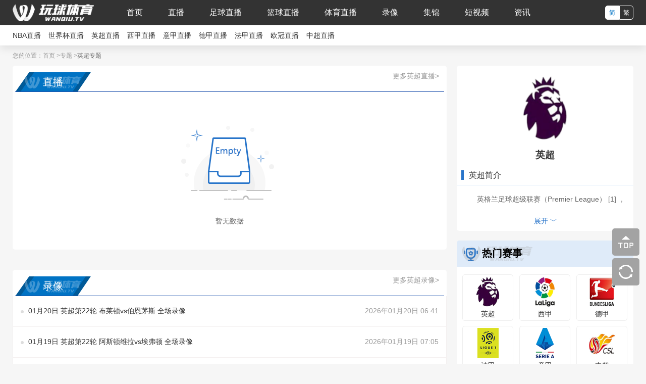

--- FILE ---
content_type: text/html;charset=utf-8
request_url: https://www.wanqiu.tv/zhuanti/yingchao
body_size: 11860
content:

<!DOCTYPE html>
<html lang="zh-CN">
<head>
<meta http-equiv="Content-Type" content="text/html; charset=utf-8" />
<!--[if IE]><meta http-equiv='X-UA-Compatible' content='IE=edge,chrome=1' /><![endif]-->
<meta http-equiv="X-UA-Compatible" content="IE=edge">
<meta name="viewport" content="width=device-width, initial-scale=1 user-scalable=no">
<meta name="apple-mobile-web-app-capable" content="yes">
<meta content="telephone=yes" name="format-detection"/>
<meta name="apple-mobile-web-app-status-bar-style" content="white">
<meta name="x5-fullscreen" content="true"/>
<meta name="apple-touch-fullscreen" content="yes"/>
<title>英超-英超直播,英超视频,英超资讯-英超专题-速赛体育</title>
<meta content="英超,英超直播,英超赛程" name="keywords">
<meta content="英超球队专题整合了英超近期赛程、直播、视频以及最新动态。喜欢英超的朋友一定要收藏速赛体育-英超专题页。" name="description">
<link rel="apple-touch-icon" href="https://www.wanqiu.tv/~static/www/img/app_logo@512.png"/>
<link rel="shortcut icon" href="/favicon.ico?r=1" type="image/x-icon">
  <script type="text/javascript" src="https://www.wanqiu.tv/~static/www/js/jquery-1.9.1.min.js?r=10014"></script>
     <link href="https://www.wanqiu.tv/~static/www/css/common.min.css?r=10014" type="text/css"
	rel="stylesheet">
  <link href="https://www.wanqiu.tv/~static/www/css/font.css?r=10014" type="text/css"
	rel="stylesheet">
  <link href="https://www.wanqiu.tv/~static/www/css/topic.min.css?r=10014" type="text/css"
	rel="stylesheet">
  </head>
<body>
<header>
	<div class="header_top_wrap">
		<div class="header_top">
			<a class="header_logo" href="https://www.wanqiu.tv/"><img src="https://www.wanqiu.tv/~static/www/img/logo.png?r=7" alt="玩球体育" title="玩球体育"></a>
			<ul class="header_menu">
				<li >
					<a href="https://www.wanqiu.tv/">首页</a>
				</li>
				<li>
					<a href="javascript:void(0);">直播</a>
					<ul>
						<li>
							<a href="https://www.wanqiu.tv/zuqiuzhibo">足球直播</a>
						</li>
						<li>
							<a href="https://www.wanqiu.tv/lanqiuzhibo">篮球直播</a>
						</li>
						<li>
							<a href="https://www.wanqiu.tv/tiyuzhibo">体育直播</a>
						</li>
					</ul>
				</li>
				<li >
					<a href="https://www.wanqiu.tv/zuqiuzhibo">足球直播</a>
				</li>
				<li >
					<a href="https://www.wanqiu.tv/lanqiuzhibo">篮球直播</a>
				</li>
				<li >
					<a href="https://www.wanqiu.tv/tiyuzhibo">体育直播</a>
				</li>
				<li >
					<a href="javascript:void(0);">录像</a>
					<ul>
						<li><a href="https://www.wanqiu.tv/zuqiuluxiang">足球录像</a></li>
						<li><a href="https://www.wanqiu.tv/lanqiuluxiang">篮球录像</a></li>
						<li><a href="https://www.wanqiu.tv/tiyuluxiang">体育录像</a></li>
					</ul>
				</li>
				<li >
					<a href="javascript:void(0);">集锦</a>
					<ul>
						<li><a href="https://www.wanqiu.tv/zuqiujijin">足球集锦</a></li>
						<li><a href="https://www.wanqiu.tv/lanqiujijin">篮球集锦</a></li>
						<li><a href="https://www.wanqiu.tv/tiyujijin">体育集锦</a></li>
					</ul>
				</li>
				<li >
					<a href="javascript:void(0);">短视频</a>
					<ul>
						<li><a href="https://www.wanqiu.tv/zuqiuduanshipin">足球短视频</a></li>
						<li><a href="https://www.wanqiu.tv/lanqiuduanshipin">篮球短视频</a></li>
						<li><a href="https://www.wanqiu.tv/tiyuduanshipin">体育短视频</a></li>
					</ul>
				</li>
				<li >
					<a href="javascript:void(0);">资讯</a>
					<ul>
						<li><a href="https://www.wanqiu.tv/zuqiuzixun">足球资讯</a></li>
						<li><a href="https://www.wanqiu.tv/lanqiuzixun">篮球资讯</a></li>
						<li><a href="https://www.wanqiu.tv/tiyuzixun">体育资讯</a></li>
					</ul>
				</li>
			</ul>
			<div class="ztqh">
				<div class="qhzt">
					<a href="javascript:zh_tran('s');" class="zh_click" id="zh_click_s">简</a>
					<a href="javascript:zh_tran('t');" class="zh_click" id="zh_click_t">繁</a>
				</div>
			</div>
		</div>
	</div>
			<div class='header_bottom_wrap'>
			<ul class="header_bottom">
				<li><a href="https://www.wanqiu.tv/lanqiuzhibo/nba" target="_blank">NBA直播</a></li>
				<li><a href="https://www.wanqiu.tv/zuqiuzhibo/shijiebei" target="_blank">世界杯直播</a></li>
				<li><a href="https://www.wanqiu.tv/zuqiuzhibo/yingchao" target="_blank">英超直播</a></li>
				<li><a href="https://www.wanqiu.tv/zuqiuzhibo/xijia" target="_blank">西甲直播</a></li>
				<li><a href="https://www.wanqiu.tv/zuqiuzhibo/yijia" target="_blank">意甲直播</a></li>
				<li><a href="https://www.wanqiu.tv/zuqiuzhibo/dejia" target="_blank">德甲直播</a></li>
				<li><a href="https://www.wanqiu.tv/zuqiuzhibo/fajia" target="_blank">法甲直播</a></li>
				<li><a href="https://www.wanqiu.tv/zuqiuzhibo/ouguan" target="_blank">欧冠直播</a></li>
				<li><a href="https://www.wanqiu.tv/zuqiuzhibo/zhongchao" target="_blank">中超直播</a></li>
			</ul>
		</div>
	</header>


<!--topicusual-->
<div class="wrap gywww" data-domainwww="https://www.wanqiu.tv/" data-domainstatic="https://www.wanqiu.tv/~static/">
	<ul class="gy_position_tit">
		<li>您的位置：</li>
		<li><a href="https://www.wanqiu.tv/">首页 > </a></li>
		<li><a href="https://www.wanqiu.tv/zhuanti/1">专题</a> > </li>
		<li>英超专题</li>
	</ul>
	<div class="gy_zhibo_content">
		<div class="gy_zhibo_c_z">
			<div class="qd_zhong_zb">
				<div class="qiudui_head qd_zhong_zb_bt">
					<h2 class="qiudui_bt">直播</h2>
					<cite class="qd_more"><a href="https://www.wanqiu.tv/zuqiuzhibo/yingchao">更多英超直播></a></cite>
				</div>
					
				<div class="gy_big_no"></div>
							</div>
			<div class="qd_zhong_zb mt20">
				<div class="qiudui_head qd_zhong_zb_bt">
					<h2 class="qiudui_bt">录像</h2>
					<cite class="qd_more"><a href="https://www.wanqiu.tv/zuqiuluxiang/yingchao" title="">更多英超录像></a></cite>
				</div>
								<ul class="gy_video_ist">
											<li>
							<a href="https://www.wanqiu.tv/zuqiuzhibo/27700">01月20日 英超第22轮 布莱顿vs伯恩茅斯 全场录像</a>
							<span>2026年01月20日 06:41</span>
						</li>
											<li>
							<a href="https://www.wanqiu.tv/zuqiuzhibo/27689">01月19日 英超第22轮 阿斯顿维拉vs埃弗顿 全场录像</a>
							<span>2026年01月19日 07:05</span>
						</li>
											<li>
							<a href="https://www.wanqiu.tv/zuqiuzhibo/27673">01月19日 英超第22轮 狼队vs纽卡斯尔联 全场录像</a>
							<span>2026年01月19日 00:26</span>
						</li>
											<li>
							<a href="https://www.wanqiu.tv/zuqiuzhibo/27658">01月18日 英超第22轮 诺丁汉森林vs阿森纳 全场录像</a>
							<span>2026年01月18日 04:27</span>
						</li>
											<li>
							<a href="https://www.wanqiu.tv/zuqiuzhibo/27650">01月18日 英超第22轮 切尔西vs布伦特福德 全场录像</a>
							<span>2026年01月18日 02:49</span>
						</li>
									</ul>
							</div>
			<div class="qd_zhong_zb mt20">
				<div class="qiudui_head qd_zhong_zb_bt">
					<h2 class="qiudui_bt">集锦</h2>
					<cite class="qd_more"><a href="https://www.wanqiu.tv/zuqiujijin/yingchao">更多英超集锦></a></cite>
				</div>
								<ul class="gy_video_ist">
											<li>
							<a href="https://www.wanqiu.tv/zuqiujijin/33982">英超-布莱顿1-1伯恩茅斯 塔韦尼耶点射科斯托拉斯补时倒钩扳平</a>
							<span>2026年01月20日 06:41</span>
						</li>
											<li>
							<a href="https://www.wanqiu.tv/zuqiujijin/33912">英超-桑德兰2-1逆转水晶宫终结5轮不胜 水晶宫苦吞10场不胜</a>
							<span>2026年01月18日 02:15</span>
						</li>
											<li>
							<a href="https://www.wanqiu.tv/zuqiujijin/33906">英超第22轮 切尔西vs布伦特福德 进球视频</a>
							<span>2026年01月18日 00:14</span>
						</li>
											<li>
							<a href="https://www.wanqiu.tv/zuqiujijin/33898">英超第22轮 曼联vs曼城 进球视频</a>
							<span>2026年01月17日 21:41</span>
						</li>
											<li>
							<a href="https://www.wanqiu.tv/zuqiujijin/33676">01月09日 英超第21轮 阿森纳vs利物浦 精彩片段</a>
							<span>2026年01月09日 04:49</span>
						</li>
									</ul>
							</div>

			<div class="qd_zhong_zb mt20">
				<div class="qiudui_head qd_zhong_zb_bt">
					<h2 class="qiudui_bt">资讯</h2>
					<cite class="qd_more"><a href="https://www.wanqiu.tv/zuqiuzixun/yingchao">更多英超资讯></a></cite>
				</div>
				<ul class="zhixun_zhong clearfix">
					<li>
						<div class="zxz_img">
															<a href="https://www.wanqiu.tv/zuqiuzixun/10049" title="" class="abc">
									<img src="https://www.wanqiu.tv/~res//article/ae/ae28af46144cdb2501f1cabccc79ddc8.png" alt="">
								</a>
													</div>
												<ul class="fl zxz_list">
																	<li>
										<p><a href="https://www.wanqiu.tv/zuqiuzixun/10049" title=" 英超-热刺1-2森林近7轮仅1胜！埃利奥特破门，克里斯-伍德建功"> 英超-热刺1-2森林近7轮仅1胜！埃利奥特破门，克里斯-伍德建功</a></p>
										<span>2025-04-22</span>
									</li>
																	<li>
										<p><a href="https://www.wanqiu.tv/zuqiuzixun/10041" title=" 英超-莱斯特主场0-1负利物浦提前5轮降级，阿诺德制胜"> 英超-莱斯特主场0-1负利物浦提前5轮降级，阿诺德制胜</a></p>
										<span>2025-04-21</span>
									</li>
																	<li>
										<p><a href="https://www.wanqiu.tv/zuqiuzixun/10040" title=" 英超-富勒姆主场1-2不敌切尔西，小将乔治绝平，内托绝杀"> 英超-富勒姆主场1-2不敌切尔西，小将乔治绝平，内托绝杀</a></p>
										<span>2025-04-20</span>
									</li>
																	<li>
										<p><a href="https://www.wanqiu.tv/zuqiuzixun/10039" title=" 英超-十人伊镇0-4枪手，戳萨双响，恩瓦内里破门"> 英超-十人伊镇0-4枪手，戳萨双响，恩瓦内里破门</a></p>
										<span>2025-04-20</span>
									</li>
																	<li>
										<p><a href="https://www.wanqiu.tv/zuqiuzixun/10038" title=" 英超-曼联主场0-1负狼队，萨拉维亚直接任意球破门制胜"> 英超-曼联主场0-1负狼队，萨拉维亚直接任意球破门制胜</a></p>
										<span>2025-04-20</span>
									</li>
															</ul>
											</li>
				</ul>
			</div>
		</div>
		<div class="gy_zhibo_c_y">
			<div class="gy_zhibo_sketch">
				<img src="https://www.wanqiu.tv/~res//competition/b/58/5891d04509f091e9270884dfca6ebf48.png">
				<p>英超</p>
				<div class="gy_zhibo_sketch_t">英超简介</div>
				<div class="gy_zhibo_sketch_con">
											<div class="gy_zhibo_sketch_con_text">
							<p>
	英格兰足球超级联赛（Premier League）
[1] ，通常简称“英超” [2] ，
</p>
<p>
	是英格兰足球总会属下的最高等级职业足球联赛，前身是英格兰足球冠军联赛。
英超是“欧洲五大联赛”之一，由20支球队组成，由超级联盟负责具体运作，赛季结束后积分榜
末三位降入英格兰足球冠军联赛。  英超联赛一直以来被认为是世界上最好的联赛之一，节奏快、竞争激烈、强队众多，现已成为世界上最受欢迎的体育赛事，也是收入最高的足球联赛。
</p>
<p>
	自1992/93赛季英超改制以来，共有六支球队夺得过冠军：
	曼联13次；切尔西5次；曼城4次；阿森纳3次；布莱克本1次；莱斯特城1次。
</p>
						</div>
					<p class="gy_zhibo_sketch_con_sq">收起 ︿</p>
					<p class="gy_zhibo_sketch_con_zk">展开 ﹀</p>
									</div>
			</div>
			<!-- 赛事 -->
            <div class="gy_right_wrap">
                <div class="gy_right_wrap_top gy_right_wrap_top_s">
                    <p>热门赛事</p>
                </div>
				                <ul class="gy_right_wrap_sai">
								                    <li>
		                        <a href="https://www.wanqiu.tv/zhuanti/yingchao">
		                            <img src="https://www.wanqiu.tv/~res//competition/s/30/30ae736467ef13aea7fe4aee5f20abad.png">
		                            <span>英超</span>
		                        </a>
		                    </li>
		            			                    <li>
		                        <a href="https://www.wanqiu.tv/zhuanti/xijia">
		                            <img src="https://www.wanqiu.tv/~res//competition/s/81/8125238bc556155043fb55ab6052c0a6.png">
		                            <span>西甲</span>
		                        </a>
		                    </li>
		            			                    <li>
		                        <a href="https://www.wanqiu.tv/zhuanti/dejia">
		                            <img src="https://www.wanqiu.tv/~res//competition/s/56/56f824160aef287bf1d443d345c0bc3f.png">
		                            <span>德甲</span>
		                        </a>
		                    </li>
		            			                    <li>
		                        <a href="https://www.wanqiu.tv/zhuanti/fajia">
		                            <img src="https://www.wanqiu.tv/~res//competition/s/22/224fd6bbb8ff1a3732226950d469c9f0.png">
		                            <span>法甲</span>
		                        </a>
		                    </li>
		            			                    <li>
		                        <a href="https://www.wanqiu.tv/zhuanti/yijia">
		                            <img src="https://www.wanqiu.tv/~res//competition/s/ba/baeec01ccbc144365cfc169ee4310788.png">
		                            <span>意甲</span>
		                        </a>
		                    </li>
		            			                    <li>
		                        <a href="https://www.wanqiu.tv/zhuanti/zhongchao">
		                            <img src="https://www.wanqiu.tv/~res//competition/s/92/92ee0b3a60ecfc4879113d8e5c2b6192.png">
		                            <span>中超</span>
		                        </a>
		                    </li>
		            			                    <li>
		                        <a href="https://www.wanqiu.tv/zhuanti/ouzhoubei">
		                            <img src="https://www.wanqiu.tv/~res//competition/s/60/607b12cf5f07330aa1f5241181bc6192.png">
		                            <span>欧洲杯</span>
		                        </a>
		                    </li>
		            			                    <li>
		                        <a href="https://www.wanqiu.tv/zhuanti/yibei">
		                            <img src="https://www.wanqiu.tv/~res//competition/s/8e/8e594cb2227e143509089f4a2a86d80f.png">
		                            <span>意杯</span>
		                        </a>
		                    </li>
		            			                    <li>
		                        <a href="https://www.wanqiu.tv/zhuanti/ouguan">
		                            <img src="https://www.wanqiu.tv/~res//competition/s/e5/e53b92ac583d37fe8c8cf0392e449db0.png">
		                            <span>欧冠</span>
		                        </a>
		                    </li>
		            			                    <li>
		                        <a href="https://www.wanqiu.tv/zhuanti/shijiebei">
		                            <img src="https://www.wanqiu.tv/~res//competition/s/f5/f572ec50bccb12549c7a60a91cab9a54.png">
		                            <span>世界杯</span>
		                        </a>
		                    </li>
		            						</ul>
					            </div>
			<!-- 相关短视频 -->
            <div class="gy_z_r">
                <div class="gy_right_wrap_top gy_right_wrap_top_shipin">
                    <p>短视频</p>
                    <a href="https://www.wanqiu.tv/zuqiuduanshipin/yingchao">更多> </a>
                </div>
                                <ul class="gy_z_r_ist">
                                        <li>
                        <a href="https://www.wanqiu.tv/zuqiuduanshipin/284675">
                            <img src="https://www.wanqiu.tv/~static/www/img/sp.png">
                            <p title=" 当海布里之王遇上马刺传奇，昨晚的伦敦赛看台比球场还精彩">当海布里之王遇上马刺传奇，昨晚的伦敦赛看台比球场还精彩</p>
                        </a>
                    </li>
                                    <li>
                        <a href="https://www.wanqiu.tv/zuqiuduanshipin/284666">
                            <img src="https://www.wanqiu.tv/~static/www/img/sp.png">
                            <p title=" 欧冠官方：48岁的亨利回头望去，满眼都是自己26岁的样子">欧冠官方：48岁的亨利回头望去，满眼都是自己26岁的样子</p>
                        </a>
                    </li>
                                    <li>
                        <a href="https://www.wanqiu.tv/zuqiuduanshipin/284662">
                            <img src="https://www.wanqiu.tv/~static/www/img/sp.png">
                            <p title=" 被喝七喜了😭！利物浦U21大比分7-0阿森纳U21">被喝七喜了😭！利物浦U21大比分7-0阿森纳U21</p>
                        </a>
                    </li>
                                    <li>
                        <a href="https://www.wanqiu.tv/zuqiuduanshipin/284657">
                            <img src="https://www.wanqiu.tv/~static/www/img/sp.png">
                            <p title=" 出征！阿森纳抵达米兰梅阿查球场">出征！阿森纳抵达米兰梅阿查球场</p>
                        </a>
                    </li>
                                    <li>
                        <a href="https://www.wanqiu.tv/zuqiuduanshipin/284517">
                            <img src="https://www.wanqiu.tv/~static/www/img/sp.png">
                            <p title=" 【伊斯灵顿战术室】无球移动分析—枪手需要更好的约克雷斯">【伊斯灵顿战术室】无球移动分析—枪手需要更好的约克雷斯</p>
                        </a>
                    </li>
                                </ul>
                            </div>
		</div>
	</div>

</div>
<div class="footer_fixed">
	<p id="fanhui_ding">
        <img src="https://www.wanqiu.tv/~static/www/img/zd.png">
        <span>回到<br>顶部</span>
    </p>
    <p id="shuaxin" onclick="location.reload()">
        <img src="https://www.wanqiu.tv/~static/www/img/sx.png">
        <span>刷新</span>
    </p>
</div>
<footer>
	<p>玩球体育是国内最好的体育直播网站，主要提供足球直播、NBA直播，我们努力做最好的足球和NBA直播吧</p>
	<p>玩球体育所有直播信号和视频录像均来自互联网，本站自身不提供任何直播信号和视频内容，如有侵犯您的权益请通知我们第一时间出来，谢谢！</p>
	<hr>
	<ul class="footer_za">
		<li><a href="https://www.wanqiu.tv/about/1.html">关于我们&nbsp;&nbsp;&nbsp;|&nbsp;&nbsp;&nbsp;</a></li>
		<li><a href="https://www.wanqiu.tv/about/4.html"> 免责声明&nbsp;&nbsp;&nbsp;|&nbsp;&nbsp;&nbsp;</a></li>
		<li><a href="https://www.wanqiu.tv/about/5.html"> 联系我们&nbsp;&nbsp;&nbsp;|&nbsp;&nbsp;&nbsp;</a></li>
		<li><a href="https://www.wanqiu.tv/about/6.html"> 留言反馈</a></li>
	</ul>
	<p>Copyright©2023玩球体育</p>
</footer>

<script async src="https://www.googletagmanager.com/gtag/js?id=G-XCEE5X5K2R"></script>
<script>
	window.dataLayer = window.dataLayer || [];
	function gtag(){dataLayer.push(arguments);}
	gtag('js', new Date());

	gtag('config', 'G-XCEE5X5K2R');
</script>

<script>
	function zh_tranBody(t){for(var e="object"==typeof t?t.childNodes:document.body.childNodes,a=0;a<e.length;a++){var h=e.item(a);"||BR|HR|TEXTAREA|SCRIPT|".indexOf("|"+h.tagName+"|")>0||(h.className!=zh_class?(""!=h.title&&null!=h.title&&(h.title=h.title.tran()),""!=h.alt&&null!=h.alt&&(h.alt=h.alt.tran()),"INPUT"==h.tagName&&""!=h.value&&"text"!=h.type&&"hidden"!=h.type&&"password"!=h.type&&(h.value=h.value.tran()),3==h.nodeType?h.data=h.data.tran():zh_tranBody(h)):h.id==zh_class+"_"+zh_choose?(h.setAttribute("style",zh_style_active),h.style.cssText=zh_style_active,"zh_click_s"==h.id?$(".dqxz_zt").html("简"):$(".dqxz_zt").html("繁")):(h.setAttribute("style",zh_style_inactive),h.style.cssText=zh_style_inactive))}}function zh_tran(t){t&&(zh_choose=t),zh_tranBody(),$(".qhzt_lb").hide(),setCookie("fanjian",t)}function setCookie(t,e){var a=30,h=new Date;h.setTime(h.getTime()+24*a*60*60*1e3),document.cookie=t+"="+escape(e)+";expires="+h.toGMTString()}function getCookie(t){var e,a=new RegExp("(^| )"+t+"=([^;]*)(;|$)");return(e=document.cookie.match(a))?unescape(e[2]):null}var zh_default="n",zh_choose="s",zh_class="zh_click",zh_style_active="background:#ffffff;color:#0073c4;",zh_style_inactive="",zh_langReg_t=/^zh-tw|zh-hk$/i,zh_langReg_s=/^zh-cn$/i,zh_s="皑蔼碍爱翱袄奥坝罢摆败颁办绊帮绑镑谤剥饱宝报鲍辈贝钡狈备惫绷笔毕毙闭边编贬变辩辫鳖瘪濒滨宾摈饼拨钵铂驳卜补参蚕残惭惨灿苍舱仓沧厕侧册测层诧搀掺蝉馋谗缠铲产阐颤场尝长偿肠厂畅钞车彻尘陈衬撑称惩诚骋痴迟驰耻齿炽冲虫宠畴踌筹绸丑橱厨锄雏础储触处传疮闯创锤纯绰辞词赐聪葱囱从丛凑窜错达带贷担单郸掸胆惮诞弹当挡党荡档捣岛祷导盗灯邓敌涤递缔点垫电淀钓调迭谍叠钉顶锭订东动栋冻斗犊独读赌镀锻断缎兑队对吨顿钝夺鹅额讹恶饿儿尔饵贰发罚阀珐矾钒烦范贩饭访纺飞废费纷坟奋愤粪丰枫锋风疯冯缝讽凤肤辐抚辅赋复负讣妇缚该钙盖干赶秆赣冈刚钢纲岗皋镐搁鸽阁铬个给龚宫巩贡钩沟构购够蛊顾剐关观馆惯贯广规硅归龟闺轨诡柜贵刽辊滚锅国过骇韩汉阂鹤贺横轰鸿红后壶护沪户哗华画划话怀坏欢环还缓换唤痪焕涣黄谎挥辉毁贿秽会烩汇讳诲绘荤浑伙获货祸击机积饥讥鸡绩缉极辑级挤几蓟剂济计记际继纪夹荚颊贾钾价驾歼监坚笺间艰缄茧检碱硷拣捡简俭减荐槛鉴践贱见键舰剑饯渐溅涧浆蒋桨奖讲酱胶浇骄娇搅铰矫侥脚饺缴绞轿较秸阶节茎惊经颈静镜径痉竞净纠厩旧驹举据锯惧剧鹃绢杰洁结诫届紧锦仅谨进晋烬尽劲荆觉决诀绝钧军骏开凯颗壳课垦恳抠库裤夸块侩宽矿旷况亏岿窥馈溃扩阔蜡腊莱来赖蓝栏拦篮阑兰澜谰揽览懒缆烂滥捞劳涝乐镭垒类泪篱离里鲤礼丽厉励砾历沥隶俩联莲连镰怜涟帘敛脸链恋炼练粮凉两辆谅疗辽镣猎临邻鳞凛赁龄铃凌灵岭领馏刘龙聋咙笼垄拢陇楼娄搂篓芦卢颅庐炉掳卤虏鲁赂禄录陆驴吕铝侣屡缕虑滤绿峦挛孪滦乱抡轮伦仑沦纶论萝罗逻锣箩骡骆络妈玛码蚂马骂吗买麦卖迈脉瞒馒蛮满谩猫锚铆贸么霉没镁门闷们锰梦谜弥觅绵缅庙灭悯闽鸣铭谬谋亩钠纳难挠脑恼闹馁腻撵捻酿鸟聂啮镊镍柠狞宁拧泞钮纽脓浓农疟诺欧鸥殴呕沤盘庞国爱赔喷鹏骗飘频贫苹凭评泼颇扑铺朴谱脐齐骑岂启气弃讫牵扦钎铅迁签谦钱钳潜浅谴堑枪呛墙蔷强抢锹桥乔侨翘窍窃钦亲轻氢倾顷请庆琼穷趋区躯驱龋颧权劝却鹊让饶扰绕热韧认纫荣绒软锐闰润洒萨鳃赛伞丧骚扫涩杀纱筛晒闪陕赡缮伤赏烧绍赊摄慑设绅审婶肾渗声绳胜圣师狮湿诗尸时蚀实识驶势释饰视试寿兽枢输书赎属术树竖数帅双谁税顺说硕烁丝饲耸怂颂讼诵擞苏诉肃虽绥岁孙损笋缩琐锁獭挞抬摊贪瘫滩坛谭谈叹汤烫涛绦腾誊锑题体屉条贴铁厅听烃铜统头图涂团颓蜕脱鸵驮驼椭洼袜弯湾顽万网韦违围为潍维苇伟伪纬谓卫温闻纹稳问瓮挝蜗涡窝呜钨乌诬无芜吴坞雾务误锡牺袭习铣戏细虾辖峡侠狭厦锨鲜纤咸贤衔闲显险现献县馅羡宪线厢镶乡详响项萧销晓啸蝎协挟携胁谐写泻谢锌衅兴汹锈绣虚嘘须许绪续轩悬选癣绚学勋询寻驯训讯逊压鸦鸭哑亚讶阉烟盐严颜阎艳厌砚彦谚验鸯杨扬疡阳痒养样瑶摇尧遥窑谣药爷页业叶医铱颐遗仪彝蚁艺亿忆义诣议谊译异绎荫阴银饮樱婴鹰应缨莹萤营荧蝇颖哟拥佣痈踊咏涌优忧邮铀犹游诱舆鱼渔娱与屿语吁御狱誉预驭鸳渊辕园员圆缘远愿约跃钥岳粤悦阅云郧匀陨运蕴酝晕韵杂灾载攒暂赞赃脏凿枣灶责择则泽贼赠扎札轧铡闸诈斋债毡盏斩辗崭栈战绽张涨帐账胀赵蛰辙锗这贞针侦诊镇阵挣睁狰帧郑证织职执纸挚掷帜质钟终种肿众诌轴皱昼骤猪诸诛烛瞩嘱贮铸筑驻专砖转赚桩庄装妆壮状锥赘坠缀谆浊兹资渍踪综总纵邹诅组钻致钟么为只凶准启板里雳余链泄",zh_t="皚藹礙愛翺襖奧壩罷擺敗頒辦絆幫綁鎊謗剝飽寶報鮑輩貝鋇狽備憊繃筆畢斃閉邊編貶變辯辮鼈癟瀕濱賓擯餅撥缽鉑駁蔔補參蠶殘慚慘燦蒼艙倉滄廁側冊測層詫攙摻蟬饞讒纏鏟産闡顫場嘗長償腸廠暢鈔車徹塵陳襯撐稱懲誠騁癡遲馳恥齒熾沖蟲寵疇躊籌綢醜櫥廚鋤雛礎儲觸處傳瘡闖創錘純綽辭詞賜聰蔥囪從叢湊竄錯達帶貸擔單鄲撣膽憚誕彈當擋黨蕩檔搗島禱導盜燈鄧敵滌遞締點墊電澱釣調叠諜疊釘頂錠訂東動棟凍鬥犢獨讀賭鍍鍛斷緞兌隊對噸頓鈍奪鵝額訛惡餓兒爾餌貳發罰閥琺礬釩煩範販飯訪紡飛廢費紛墳奮憤糞豐楓鋒風瘋馮縫諷鳳膚輻撫輔賦複負訃婦縛該鈣蓋幹趕稈贛岡剛鋼綱崗臯鎬擱鴿閣鉻個給龔宮鞏貢鈎溝構購夠蠱顧剮關觀館慣貫廣規矽歸龜閨軌詭櫃貴劊輥滾鍋國過駭韓漢閡鶴賀橫轟鴻紅後壺護滬戶嘩華畫劃話懷壞歡環還緩換喚瘓煥渙黃謊揮輝毀賄穢會燴彙諱誨繪葷渾夥獲貨禍擊機積饑譏雞績緝極輯級擠幾薊劑濟計記際繼紀夾莢頰賈鉀價駕殲監堅箋間艱緘繭檢堿鹼揀撿簡儉減薦檻鑒踐賤見鍵艦劍餞漸濺澗漿蔣槳獎講醬膠澆驕嬌攪鉸矯僥腳餃繳絞轎較稭階節莖驚經頸靜鏡徑痙競淨糾廄舊駒舉據鋸懼劇鵑絹傑潔結誡屆緊錦僅謹進晉燼盡勁荊覺決訣絕鈞軍駿開凱顆殼課墾懇摳庫褲誇塊儈寬礦曠況虧巋窺饋潰擴闊蠟臘萊來賴藍欄攔籃闌蘭瀾讕攬覽懶纜爛濫撈勞澇樂鐳壘類淚籬離裏鯉禮麗厲勵礫曆瀝隸倆聯蓮連鐮憐漣簾斂臉鏈戀煉練糧涼兩輛諒療遼鐐獵臨鄰鱗凜賃齡鈴淩靈嶺領餾劉龍聾嚨籠壟攏隴樓婁摟簍蘆盧顱廬爐擄鹵虜魯賂祿錄陸驢呂鋁侶屢縷慮濾綠巒攣孿灤亂掄輪倫侖淪綸論蘿羅邏鑼籮騾駱絡媽瑪碼螞馬罵嗎買麥賣邁脈瞞饅蠻滿謾貓錨鉚貿麽黴沒鎂門悶們錳夢謎彌覓綿緬廟滅憫閩鳴銘謬謀畝鈉納難撓腦惱鬧餒膩攆撚釀鳥聶齧鑷鎳檸獰甯擰濘鈕紐膿濃農瘧諾歐鷗毆嘔漚盤龐國愛賠噴鵬騙飄頻貧蘋憑評潑頗撲鋪樸譜臍齊騎豈啓氣棄訖牽扡釺鉛遷簽謙錢鉗潛淺譴塹槍嗆牆薔強搶鍬橋喬僑翹竅竊欽親輕氫傾頃請慶瓊窮趨區軀驅齲顴權勸卻鵲讓饒擾繞熱韌認紉榮絨軟銳閏潤灑薩鰓賽傘喪騷掃澀殺紗篩曬閃陝贍繕傷賞燒紹賒攝懾設紳審嬸腎滲聲繩勝聖師獅濕詩屍時蝕實識駛勢釋飾視試壽獸樞輸書贖屬術樹豎數帥雙誰稅順說碩爍絲飼聳慫頌訟誦擻蘇訴肅雖綏歲孫損筍縮瑣鎖獺撻擡攤貪癱灘壇譚談歎湯燙濤縧騰謄銻題體屜條貼鐵廳聽烴銅統頭圖塗團頹蛻脫鴕馱駝橢窪襪彎灣頑萬網韋違圍爲濰維葦偉僞緯謂衛溫聞紋穩問甕撾蝸渦窩嗚鎢烏誣無蕪吳塢霧務誤錫犧襲習銑戲細蝦轄峽俠狹廈鍁鮮纖鹹賢銜閑顯險現獻縣餡羨憲線廂鑲鄉詳響項蕭銷曉嘯蠍協挾攜脅諧寫瀉謝鋅釁興洶鏽繡虛噓須許緒續軒懸選癬絢學勳詢尋馴訓訊遜壓鴉鴨啞亞訝閹煙鹽嚴顔閻豔厭硯彥諺驗鴦楊揚瘍陽癢養樣瑤搖堯遙窯謠藥爺頁業葉醫銥頤遺儀彜蟻藝億憶義詣議誼譯異繹蔭陰銀飲櫻嬰鷹應纓瑩螢營熒蠅穎喲擁傭癰踴詠湧優憂郵鈾猶遊誘輿魚漁娛與嶼語籲禦獄譽預馭鴛淵轅園員圓緣遠願約躍鑰嶽粵悅閱雲鄖勻隕運蘊醞暈韻雜災載攢暫贊贓髒鑿棗竈責擇則澤賊贈紮劄軋鍘閘詐齋債氈盞斬輾嶄棧戰綻張漲帳賬脹趙蟄轍鍺這貞針偵診鎮陣掙睜猙幀鄭證織職執紙摯擲幟質鍾終種腫衆謅軸皺晝驟豬諸誅燭矚囑貯鑄築駐專磚轉賺樁莊裝妝壯狀錐贅墜綴諄濁茲資漬蹤綜總縱鄒詛組鑽緻鐘麼為隻兇準啟闆裡靂餘鍊洩";String.prototype.tran=function(){var t,e;if("t"==zh_choose)t=zh_s,e=zh_t;else{if("s"!=zh_choose)return this;t=zh_t,e=zh_s}for(var a="",h=(this.length,0);h<this.length;h++){var n=this.charAt(h),o=t.indexOf(n);a+=0>o?n:e.charAt(o)}return a},window.onload=function(){var t=getCookie("fanjian");t&&(zh_choose=t),zh_tranBody()};

</script>
 
 
		<script type="text/javascript" src="https://www.wanqiu.tv/~static/www/js/common.min.js?r=10015" data-cfasync="false"></script>
	 

<script defer src="https://static.cloudflareinsights.com/beacon.min.js/vcd15cbe7772f49c399c6a5babf22c1241717689176015" integrity="sha512-ZpsOmlRQV6y907TI0dKBHq9Md29nnaEIPlkf84rnaERnq6zvWvPUqr2ft8M1aS28oN72PdrCzSjY4U6VaAw1EQ==" data-cf-beacon='{"version":"2024.11.0","token":"0b5b3a8b259e45de965bc6c3ed8a21a3","r":1,"server_timing":{"name":{"cfCacheStatus":true,"cfEdge":true,"cfExtPri":true,"cfL4":true,"cfOrigin":true,"cfSpeedBrain":true},"location_startswith":null}}' crossorigin="anonymous"></script>
</body>
</html>

--- FILE ---
content_type: text/css
request_url: https://www.wanqiu.tv/~static/www/css/common.min.css?r=10014
body_size: 4825
content:
@charset "utf-8";
body {
    min-width: 1200px;
    font-size: 14px;
    font-family: "Segoe UI", "Lucida Grande", Helvetica, Arial, "Microsoft YaHei", FreeSans, Arimo, "Droid Sans", "wenquanyi micro hei", "Hiragino Sans GB", "Hiragino Sans GB W3", FontAwesome, sans-serif;
    font-weight: 400;
    color: #333;
    -webkit-font-smoothing: antialiased;
    min-height: 100%;
    margin: 0;
    padding: 0;
    position: relative;
    background: #f6f6f6;
    min-height: 100vh
}

a {
    color: #333;
    text-decoration: none;
    cursor: pointer;
    outline: 0 none
}

a.disabled {
    pointer-events: none;
}
a:hover {
    text-decoration: none
}

a:focus {
    -moz-outline-style: none;
    border: 0;
    blr: expression(this.onFocus=this.blur())
}

blockquote, body, code, dd, div, dl, dt, fieldset, form, h1, h2, h3, h4, h5, h6, input, legend, li, ol, p, pre, td, th, ul {
    margin: 0;
    padding: 0
}

article, aside, details, dialog, figcaption, figure, footer, header, hgroup, menu, nav, section {
    display: block
}

dd, dl, dt, li, ol, ul {
    list-style: none
}

fieldset, img {
    border: 0
}

button, input, select, submit {
    vertical-align: middle
}

button, submit {
    cursor: pointer
}

h1, h2, h3, h4, h5, h6 {
    font-size: inherit;
    font-weight: 400
}

table {
    border-collapse: collapse;
    border-spacing: 0
}

sup {
    vertical-align: text-top
}

sub {
    vertical-align: text-bottom
}

button, select {
    font-family: inherit;
    font-size: inherit;
    font-weight: 400;
    outline-style: none;
    outline-width: 0;
    padding: 0;
    margin: 0
}

b, cite, em, i {
    font-style: normal
}

.header_top_wrap {
    background: #333
}

.header_top {
    width: 1230px;
    height: 50px;
    margin: 0 auto;
    display: flex;
    align-items: center
}

.header_logo {
    height: 34px;
    width: auto
}

.header_logo img {
    height: 100%;
    width: auto
}

.header_menu {
    display: flex;
    margin-left: 40px
}

.header_menu > li {
    margin: 0 25px;
    line-height: 50px;
    position: relative
}

.header_menu > li > a {
    font-size: 16px;
    color: #fff
}

.header_menu > li:hover a {
    font-weight: 600
}

.header_menu > .active::after {
    content: '';
    display: block;
    position: absolute;
    bottom: 0;
    right: 50%;
    margin-right: -5px;
    width: 0;
    height: 0;
    border-left: 5px solid transparent;
    border-right: 5px solid transparent;
    border-bottom: 6px solid #fff
}

.header_menu ul {
    display: none;
    position: absolute;
    background: #333;
    border-radius: 5px;
    height: 114px;
    width: 106px;
    align-items: center;
    top: 47px;
    left: 50%;
    margin-left: -50px;
    z-index: 1000;
    box-shadow: 0 5px 10px rgba(121, 121, 121, .4)
}

.header_menu ul li {
    text-align: center;
    line-height: 37px
}

.header_menu ul a {
    font-weight: 400 !important;
    color: #fff
}

.header_menu ul a:hover {
    text-decoration: underline
}

.header_menu > li:hover ul {
    display: block
}

.ztqh {
    margin-left: auto
}

.qhzt {
    display: flex
}

.qhzt a {
    width: 26px;
    height: 26px;
    display: inline-block;
    text-align: center;
    line-height: 26px;
    font-size: 12px;
    color: #fff;
    border: 1px solid #fff
}

.qhzt a:nth-of-type(1) {
    border-top-left-radius: 5px;
    border-bottom-left-radius: 5px
}

.qhzt a:nth-of-type(2) {
    border-top-right-radius: 5px;
    border-bottom-right-radius: 5px
}

.header_bottom {
    width: 1230px;
    margin: 0 auto;
    display: flex;
    align-items: center
}

.header_bottom_wrap {
    background: #fff;
    background: #fff;
    box-shadow: 0 5px 17px rgba(0, 0, 0, .1)
}

.header_bottom > li {
    line-height: 40px;
    margin-right: 15px;
    position: relative
}

.header_bottom > li p {
    margin: 0 -10px 0 19px;
    font-weight: 600
}

.header_bottom > li a:hover {
    color: #2975ca
}

.wrap {
    padding-bottom: 250px
}

footer {
    background: #333;
    padding: 15px 0;
    box-sizing: border-box;
    position: absolute;
    bottom: 0;
    width: 100%;
    height: 170px
}

footer > p {
    font-size: 12px;
    color: #777;
    text-align: center;
    line-height: 30px
}

footer > hr {
    border: 1px solid #4a4949;
    margin: 10px 0;
    width: 1230px
}

.footer_za {
    display: flex;
    align-items: center;
    margin: 0 auto;
    width: 500px;
    justify-content: center
}

.footer_za a {
    color: #777
}

.footer_za a:hover {
    color: #eee
}

.footer_fixed {
    position: fixed;
    right: 1%;
    bottom: 150px;
    display: block;
    z-index: 49
}

.footer_fixed p {
    width: 54px;
    height: 54px;
    background: #a3a3a3;
    border-radius: 5px;
    display: flex;
    align-items: center;
    justify-content: center;
    margin: 5px 0;
    cursor: pointer
}

.footer_fixed p:hover {
    background: #2975ca
}

.footer_fixed p:hover span {
    display: block
}

.footer_fixed p span {
    display: none;
    color: #fff
}

.footer_fixed p:hover img {
    display: none
}

.ep-pages {
    padding: 30px 40px;
    clear: both;
    text-align: center;
    vertical-align: top
}

.pagination li {
    display: inline-block;
    margin: 0 3px
}

.pagination li {
    display: inline-block;
    height: 34px;
    line-height: 34px;
    padding: 0 8px;
    background: #fff;
    border: 1px solid #ededed;
    overflow: hidden;
    vertical-align: top;
    margin: 0 3px;
    min-width: 18px
}

.pagination li.active {
    background: #2975ca;
    border: 1px solid #2975ca;
    color: #fff;
    border-radius: 4px
}

.pagination li.active a {
    color: #fff
}

.zhibo_ist {
    border-bottom: 1px solid #f7f7f7
}

.zhibo_ist > li {
    display: flex;
    align-items: center;
    border: 1px solid #f7f7f7;
    border-bottom: none;
    height: 60px;
    padding: 0 15px;
    box-sizing: border-box
}

.zhibo_ist > li[data-datetime]:nth-child(even) {
    background: #fafafa
}

.zhibo_ist > li > * {
    flex-grow: 0;
    flex-shrink: 0
}

.zhibo_ist > .zhibo_ist_re {
    border: 1px solid #dfebf9;
    border-left: none;
    border-right: none;
    background: linear-gradient(to right, #f9fbfe, #cde4fb, #f4f9fe) !important
}

.zhibo_simg {
    margin-right: 10px
}

.zhibo_time {
    color: #666;
    font-size: 14px
}

.zhibo_saishi {
    width: 70px;
    white-space: nowrap;
    overflow: hidden;
    text-overflow: ellipsis;
    margin: 0 5px
}

.zhibo_kaishi {
    color: #2975ca;
    margin: 0 5px;
    width: 100px;
    text-align: center
}

.zhibo_team {
    display: flex;
    align-items: center
}

.zhibo_team > img {
    width: 30px;
    height: 30px;
    border-radius: 50%
}

.zhibo_team > p {
    width: 110px;
    margin: 0 5px;
    text-align: center;
    white-space: nowrap;
    overflow: hidden;
    text-overflow: ellipsis;
    text-align: right
}

.zhibo_team > p:nth-of-type(2) {
    text-align: left
}

.zhibo_team > span {
    font-size: 16px;
    color: #999;
    font-weight: 600;
    width: 90px;
    text-align: center
}

.zhibo_gos {
    width: 115px;
    height: 30px;
    color: #fff;
    background: #bbb;
    border-radius: 40px;
    display: flex;
    align-items: center;
    justify-content: center;
    flex-shrink: 0;
    margin: 0 0 0 45px
}

.zhibo_gos:hover {
    background: #969696
}

.zhibo_gos_start {
    background: #2975ca
}

.zhibo_gos img {
    margin-right: 5px
}

.zhibo_gos_start:hover {
    background: #2367b1
}

.zhibo_biaoti {
    width: 390px;
    text-align: center;
    white-space: nowrap;
    overflow: hidden;
    text-overflow: ellipsis
}

.zhibo_ist > .zhibo_ata {
    border-top: 1px solid #f7f7f7;
    position: relative;
    height: 44px
}

.zhibo_ist > .zhibo_ata {
    background: #fff !important;
    color: #4975ca;
    padding: 0 0 0 19px
}

.zhibo_ist > .zhibo_ata::after {
    content: '';
    width: 7px;
    height: 7px;
    border-radius: 50%;
    background: #2975ca;
    position: absolute;
    top: 20px;
    left: 5px
}

.zhibo_ata > em {
    padding: 0 0 0 10px
}

.zhibo_more {
    width: 99%;
    height: 50px;
    line-height: 50px;
    margin: 40px auto;
    text-align: center;
    color: #999;
    cursor: pointer;
    background: #f2f2f2
}

.gy_position_tit {
    width: 1230px;
    margin: 0 auto;
    display: flex;
    align-items: center;
    line-height: 40px
}

.gy_position_tit > li, .gy_position_tit > li a {
    font-size: 12px;
    color: #999
}

.gy_position_tit > li:last-child {
    color: #666
}

.gy_shui_tit {
    height: 47px;
    min-width: 192px;
    line-height: 47px;
    padding: 0 0 0 47px;
    box-sizing: border-box;
    font-size: 23px;
    color: #333;
    font-weight: 600
}

.gy_con_tit {
    display: flex;
    align-items: center;
    justify-content: space-between;
    border-bottom: 1px solid #0073c4;
    padding: 5px 0
}

.gy_con_tit > a {
    color: #2975ca
}

.gy_con_sai_x {
    background: #dfebf9;
    display: flex;
    flex-wrap: wrap;
    padding: 10px 15px 10px 5px;
    position: relative;
    height: 30px;
    overflow: hidden
}

.gy_con_sai_x > li {
    height: 25px;
    line-height: 25px;
    padding: 0 10px;
    margin: 5px;
    border-radius: 5px
}

.gy_con_sai_x > .active {
    background: #2975ca
}

.gy_con_sai_x > .top a {
    color: #2975ca;
    font-weight: 600
}

.gy_con_sai_x > .active a {
    color: #fff
}

.gy_vide_s_ore {
    color: #999;
    position: absolute;
    right: 0;
    top: 7px;
    padding: 0;
    transform: matrix(1.4, 0, 0, .7, 0, 0);
    cursor: pointer
}

.gy_z_r_ist {
    padding: 0 10px;
    box-sizing: border-box
}

.gy_z_r_ist > li, .gy_z_r_ist > li > a {
    display: flex;
    align-items: center;
    justify-content: space-between;
    height: 45px;
    width: 100%
}

.gy_z_r_ist > li {
    border-bottom: 1px solid #eee
}

.gy_z_r_ist > li:hover img {
    filter: grayscale(0);
    opacity: 1
}

.gy_z_r_ist > li:hover a > p {
    color: #2975ca
}

.gy_z_r_ist > li > p {
    width: 210px;
    white-space: nowrap;
    overflow: hidden;
    text-overflow: ellipsis;
    font-size: 13px
}

.gy_z_r_ist > li > a > p {
    width: 305px;
    white-space: nowrap;
    overflow: hidden;
    text-overflow: ellipsis;
    font-size: 13px
}

.gy_z_r_ist_q a {
    color: #2975ca;
    font-size: 13px;
    margin: 0 0 0 10px
}

.gy_integral_con > li {
    display: flex;
    justify-content: space-between;
    border: 1px solid #e7ebf1;
    border-top-width: 0;
    height: 40px;
    align-items: center
}

.gy_integral_con > li:hover {
    background: #e5e5e5
}

.gy_integral_con > li:nth-of-type(1) {
    border-width: 1px 0 1px 0;
    color: #666
}

.gy_integral_con > li > p {
    width: 19px;
    font-size: 12px;
    margin: 0 5px;
    text-align: center;
    text-overflow: ellipsis;
    white-space: nowrap;
    overflow: hidden
}

.gy_integral_con > li > p:nth-of-type(2) {
    flex-grow: 1
}

.gy_integral_con > li > p:nth-last-child(-n+2) {
    width: 40px
}

.gy_integral_con > li:nth-of-type(2) > p:first-child {
    background: url(../img/jf_onebj.png) no-repeat;
    font-size: 0;
    background-position: 1px 5px;
    height: 29px
}

.gy_integral_con > li:nth-of-type(3) > p:first-child {
    background: url(../img/jf_towbj.png) no-repeat;
    font-size: 0;
    background-position: 1px 5px;
    height: 29px
}

.gy_video_ist > li {
    height: 60px;
    display: flex;
    align-items: center;
    justify-content: space-between;
    padding: 0 15px;
    border: 1px solid #f4f0f0;
    border-top: 0
}

.gy_video_ist > li a {
    position: relative;
    width: 70%;
    align-items: center;
    display: flex;
    padding: 0 0 0 15px;
    overflow: hidden;
    white-space: nowrap;
    text-overflow: ellipsis
}

.gy_video_ist > li:hover a {
    color: #2975ca
}

.gy_video_ist > li a::after {
    content: '';
    height: 6px;
    width: 6px;
    background: #ddd;
    position: absolute;
    top: 50%;
    left: 0;
    z-index: 5;
    border-radius: 50%;
    margin-top: -2px
}

.gy_video_ist > li span {
    color: #999
}

.gy_video_ist > li:hover {
    background: #f9f9f9
}

.gy_zhibo_c_w {
    box-sizing: border-box
}

.gy_zhibo_content {
    width: 1230px;
    margin: 0 auto;
    display: flex;
    justify-content: space-between
}

.gy_zhibo_c_z {
    width: 860px
}

.gy_zhibo_c_z > div {
    background: #fff;
    border-radius: 5px;
    margin-bottom: 40px
}

.gy_zhibo_c_y {
    width: 350px
}

.gy_zhibo_c_y > div {
    margin: 0 0 19px 0;
    background: #fff;
    border-radius: 5px;
    overflow: hidden
}

.gy_sax_zhibo_ist > li {
    padding: 10px;
    box-sizing: border-box;
    border-bottom: 1px solid #eee
}

.gy_sax_zhibo_ist_top {
    display: flex;
    align-items: center;
    justify-content: space-between;
    color: #999
}

.gy_sax_zhibo_ist_con_t {
    display: flex;
    align-items: center;
    justify-content: space-between;
    margin-top: 15px
}

.gy_sax_zhibo_ist_con_t_z > div {
    display: flex;
    align-items: center;
    margin: 5px 0
}

.gy_sax_zhibo_ist_con_t > div img {
    width: 30px;
    height: 30px;
    border-radius: 50%
}

.gy_sax_zhibo_ist_con_t > div p {
    font-size: 16px;
    width: 165px;
    overflow: hidden;
    white-space: nowrap;
    text-overflow: ellipsis;
    padding: 0 0 0 5px
}

.gy_sax_zhibo_ist .zhibo_gos {
    width: 100px;
    margin: 0
}

.gy_sax_zhibo_ist_con_nt {
    display: flex;
    align-items: center;
    justify-content: center
}

.gy_sax_zhibo_ist_con_nt > p {
    font-size: 16px;
    width: 100%;
    margin: 10px 0;
    overflow: hidden;
    white-space: nowrap;
    text-overflow: ellipsis
}

.gy_zhibo_sketch {
    display: flex;
    flex-direction: column;
    align-items: center
}

.gy_zhibo_sketch > img {
    width: 130px;
    margin-top: 10px
}

.gy_zhibo_sketch > p {
    font-size: 19px;
    color: #333;
    line-height: 40px;
    font-weight: 600
}

.gy_zhibo_sketch_con {
    border-top: 1px solid #dfebf9;
    display: flex;
    align-items: center;
    position: relative;
    padding: 10px 0 40px 0;
    width: 100%
}

.gy_zhibo_sketch_con > img {
    width: 150px;
    flex-shrink: 0;
    margin-right: 10px
}

.gy_zhibo_sketch_con_text {
    color: #666;
    line-height: 35px;
    text-indent: 30px;
    height: 30px;
    overflow: hidden;
    padding: 0 10px 40px 10px;
    box-sizing: border-box
}

.gy_zhibo_sketch_t {
    border-left: 5px solid #2975ca;
    line-height: 19px;
    padding: 0 0 0 10px;
    box-sizing: border-box;
    margin: 10px auto;
    font-size: 16px;
    width: 95%
}

.gy_zhibo_sketch_con_zk {
    position: absolute;
    bottom: 5px;
    right: 50%;
    margin-right: -30px;
    background: #fff;
    color: #2975ca;
    line-height: 30px;
    padding: 0 6px;
    cursor: pointer
}

.gy_zhibo_sketch_con_sq {
    position: absolute;
    bottom: 5px;
    right: 50%;
    margin-right: -30px;
    background: #fff;
    color: #2975ca;
    line-height: 30px;
    padding: 0 6px;
    cursor: pointer
}

.gy_zhibo_detaile_expain {
    width: 1230px;
    margin: 40px auto;
    background: #fff;
    padding: 15px 10px
}

.gy_z_d_expain_top {
    font-size: 19px;
    line-height: 25px;
    border-left: 5px solid #2975ca;
    padding: 0 0 0 10px
}

.gy_z_d_expain_con {
    display: flex;
    flex-wrap: wrap
}

.gy_z_d_expain_con > li:last-child {
    width: 100%;
    flex-shrink: 0
}

.gy_z_d_expain_con > li:nth-of-type(2) {
    margin: 10px 40px 0 40px
}

.gy_z_d_expain_con > li {
    display: flex;
    margin-top: 10px;
    line-height: 30px
}

.gy_z_d_expain_con > li > p {
    color: #666;
    font-weight: 600;
    position: relative;
    padding: 0 0 0 10px;
    width: 70px;
    flex-shrink: 0
}

.gy_z_d_expain_con p::after {
    content: '';
    position: absolute;
    top: 13px;
    left: 0;
    content: '';
    background: #ccc;
    width: 6px;
    height: 6px;
    border-radius: 50%
}

.gy_z_d_expain_con div span {
    color: #2975ca
}

.gy_video_tai {
    padding: 15px
}

.gy_video_tai_top {
    border-bottom: 1px solid #d6d6d6;
    padding: 0 0 15px 0
}

.gy_video_tai_top > h1 {
    font-size: 23px;
    line-height: 49px;
    text-align: center
}

.gy_v_tai_tit_tie {
    color: #999;
    font-size: 13px;
    width: 400px;
    margin: 0 auto;
    display: flex;
    align-items: center;
    justify-content: space-around
}

.gy_v_tai_tit_tie a {
    height: 15px;
    line-height: 15px;
    color: #2975ca;
    padding: 0 0 0 10px;
    border-left: 1px solid #2975ca
}

.gy_video_tai_a {
    padding: 25px 0;
    border-bottom: 1px dashed #d6d6d6
}

.gy_video_tai_a > li {
    position: relative;
    padding: 10px 15px
}

.gy_video_tai_a a {
    color: #0069b7;
    text-decoration: underline;
    font-size: 16px
}

.gy_video_tai_a a:hover {
    color: #2975ca
}

.gy_video_tai_a > li::after {
    content: '';
    height: 7px;
    width: 7px;
    background: #ddd;
    position: absolute;
    top: 45%;
    left: 0;
    z-index: 5;
    border-radius: 50%
}

.gy_video_tai_sketch {
    border-bottom: 1px dashed #d6d6d6;
    padding: 15px 0
}

.gy_video_tai_order {
    margin: 25px 0;
    display: flex;
    justify-content: space-between
}

.gy_video_tai_order > a {
    width: 49%;
    height: 140px;
    border: 1px solid #eee;
    border-radius: 10px;
    box-sizing: border-box;
    display: flex;
    flex-direction: column;
    padding: 15px
}

.gy_video_tai_order > a span {
    font-size: 16px
}

.gy_video_tai_order > a p {
    width: 90%;
    margin-top: 19px;
    color: #2975ca;
    font-size: 16px;
    line-height: 30px;
    overflow: hidden;
    display: -webkit-box;
    -webkit-box-orient: vertical;
    -webkit-line-clamp: 2
}

.gy_video_tai_order > a p:hover {
    text-decoration: underline
}

.gy_big_no {
    width: 440px;
    height: 300px;
    margin: 0 auto;
    background: url(../img/no_.png) no-repeat;
    background-size: 100% 100%;
    position: relative
}

.gy_x_no {
    width: 270px;
    height: 170px;
    margin: 0 auto;
    background: url(../img/no_.png) no-repeat;
    background-size: 117%;
    background-position: center -40px;
    position: relative
}

.gy_big_no::after, .gy_x_no::after {
    content: '暂无数据';
    position: absolute;
    bottom: 35px;
    color: #666;
    width: 100%;
    display: block;
    text-align: center
}

.gy_right_wrap_top {
    background: #dfebf9;
    height: 52px
}

.gy_right_wrap_top > p {
    color: #000;
    font-size: 20px;
    margin-left: 40px;
    font-weight: 600
}

.gy_right_wrap_top > a {
    color: #666;
    font-size: 14px
}

.gy_right_wrap_top_s {
    background-image: url(../img/gy_r_s.png);
    background-repeat: no-repeat;
    background-position-y: center;
    background-position-x: 10px
}

.gy_right_wrap_top_q {
    background-image: url(../img/gy_r_qiudiu.png);
    background-repeat: no-repeat;
    background-position-y: center;
    background-position-x: 10px
}

.gy_right_wrap_top_f {
    background-image: url(../img/gy_r_fen.png);
    background-repeat: no-repeat;
    background-position-y: center;
    background-position-x: 10px
}

.gy_right_wrap_top_xiang {
    background-image: url(../img/gy_r_xiang.png);
    background-repeat: no-repeat;
    background-position-y: center;
    background-position-x: 10px
}

.gy_right_wrap_top_zixun {
    background-image: url(../img/gy_r_zixun.png);
    background-repeat: no-repeat;
    background-position-y: center;
    background-position-x: 10px
}

.gy_right_wrap_top_ing {
    background-image: url(../img/gy_r_ing.png);
    background-repeat: no-repeat;
    background-position-y: center;
    background-position-x: 10px
}

.gy_right_wrap_top_shipin {
    background-image: url(../img/gy_r_shipin.png);
    background-repeat: no-repeat;
    background-position-y: center;
    background-position-x: 10px
}

.gy_right_wrap_top_zhi {
    background-image: url(../img/gy_r_zhi.png);
    background-repeat: no-repeat;
    background-position-y: center;
    background-position-x: 10px
}

.gy_right_wrap_sai {
    display: flex;
    flex-wrap: wrap;
    padding: 10px 5px
}

.gy_right_wrap_sai > li {
    width: 99px;
    height: 90px;
    border: 1px solid #eee;
    border-radius: 5px;
    margin: 5px 6px
}

.gy_right_wrap_sai > li:hover {
    border: 1px solid #2975ca
}

.gy_right_wrap_sai > li:hover a {
    color: #2975ca
}

.gy_right_wrap_sai > li a {
    display: flex;
    width: 100%;
    height: 100%;
    flex-direction: column;
    align-items: center;
    justify-content: space-around
}

.gy_right_wrap_sai > li a img {
    width: 60px;
    height: 60px
}

.gy_right_wrap_qiu {
    display: flex;
    flex-wrap: wrap
}

.gy_right_wrap_qiu > li {
    width: 50%;
    margin: 10px 0
}

.gy_right_wrap_qiu > li:hover a {
    color: #2975ca
}

.gy_right_wrap_qiu > li a {
    display: flex;
    align-items: center
}

.gy_right_wrap_qiu > li a img {
    margin: 0 10px 0 30px;
    width: 23px;
    height: 23px
}

.gy_right_wrap_qiu > li a span {
    width: 100px;
    white-space: nowrap;
    overflow: hidden;
    text-overflow: ellipsis
}

.gy_in_r_tt_wrap_top {
    height: 50px
}

.gy_in_r_tt_wrap_top > li {
    box-sizing: border-box;
    padding: 0 15px;
    line-height: 50px;
    color: #fff;
    font-size: 19px;
    cursor: pointer;
    position: relative;
    flex-grow: 1;
    transition: width .5s linear
}

.gy_in_r_tt_wrap_top > li:nth-of-type(1) {
    background: #2975ca;
    text-align: left;
    width: 60%
}

.gy_in_r_tt_wrap_top > li:nth-of-type(1)::after {
    content: '';
    width: 0;
    height: 0;
    position: absolute;
    right: -25px;
    top: 0;
    border-top: 50px solid #2975ca;
    border-right: 25px solid transparent;
    z-index: 1
}

.gy_in_r_tt_wrap_top > li:nth-of-type(2) {
    background: #f36;
    text-align: right;
    width: 40%
}

.gy_in_r_tt_wrap_top > li p {
    white-space: nowrap;
    overflow: hidden;
    text-overflow: ellipsis
}

.z_sing_wrap > ul:nth-of-type(2) {
    display: none
}

.top p {
    color: #f36
}

.gy_zhibo_c_w_zot_t {
    border-bottom: 1px solid #2975ca;
    display: flex;
    align-items: center;
    justify-content: space-between;
    padding-top: 15px
}

.gy_zhibo_c_w_zot_t > p {
    font-size: 19px;
    color: #fff;
    width: 150px;
    height: 40px;
    background: url(../img/tit.png) no-repeat;
    background-size: 100%;
    line-height: 40px;
    text-align: center
}

.gy_zhibo_c_w_zot_t > a {
    color: #999;
    margin-right: 10px
}

.q_sp_con_wrap {
    width: 100%;
    background: #fff
}

.gjc_search {
    width: 650px;
    height: 45px;
    margin: 35px auto 0;
    border-radius: 5px;
    overflow: hidden
}

.gjc_search input {
    float: left;
    height: 45px;
    outline: 0;
    border: 2px solid #2975ca;
    box-sizing: border-box;
    padding-left: 10px;
    width: 560px;
    border-radius: 5px 0 0 5px;
    border-right: 0
}

.gjc_search button {
    float: left;
    height: 45px;
    font-size: 16px;
    background: #2975ca;
    color: #fff;
    border-style: none;
    outline: 0;
    width: 65px;
    border-radius: 0 4px 4px 0
}

.gjc_search button i {
    font-style: normal
}

.gjc_search button:hover {
    background: #2975ca
}

.gjc_search input:focus {
    border-color: #2975ca
}

.gjc_search button i img {
    margin-bottom: -4px;
    margin-right: 5px
}

.q_sp_con_wrap_q {
    display: flex;
    align-items: center;
    margin: 0 auto;
    width: 650px
}

.q_sp_con_wrap_q > li {
    margin: 10px 19px 10px 0
}

.q_sp_con_wrap_q > li a {
    font-size: 12px;
    color: #666;
    display: block
}

.q_sp_con_wrap_q > li:hover a {
    color: #2975ca
}

.sp_video_ist > li a {
    display: flex;
    align-items: center;
    padding: 0
}

.sp_video_ist > li a > p {
    padding: 0 0 0 5px;
    line-height: 60px;
    overflow: hidden;
    white-space: nowrap;
    text-overflow: ellipsis
}

.sp_video_ist > li a::after {
    content: '';
    height: 0;
    width: 0;
    background: 0 0;
    position: absolute;
    top: 50%;
    left: 0;
    z-index: 5;
    border-radius: 50%;
    margin-top: -2px
}

.clearfix:after {
    content: ".";
    display: block;
    height: 0;
    clear: both;
    visibility: hidden
}

.clearfix {
    clear: both
}

.fl {
    float: left
}

.fr {
    float: right
}

.mt10 {
    margin-top: 10px
}

.mt20 {
    margin-top: 20px
}

.ico18 {
    font-size: 18px
}

.fl_part {
    width: 860px;
    background: #fff
}

.fr_part {
    width: 340px;
    min-height: 800px
}

.o_width {
    width: 1230px;
    margin: 0 auto
}

.nodata {
    clear: both;
    text-align: center;
    padding-top: 20px;
    color: #ef4c76;
    display: none
}

.keywordlist {
    display: flex;
    flex-wrap: wrap;
    align-items: center;
    width: 650px;
    margin: 0 auto
}

.keywordlist > li {
    margin: 10px 10px
}

.keywordlist > li a {
    color: #666
}

.keywordlist > li .active {
    color: #0073c4
}

.gy_in_r_tt_wrap_con > div {
    display: none
}

.gy_in_r_tt_wrap_con > div:nth-of-type(1) {
    display: block
}

.ogn_wrap {
    width: 100%;
    height: 100vh;
    background: #fff url(../img/ogn.gif) no-repeat center;
    position: fixed;
    top: 100px;
    left: 0;
    z-index: 10
}

--- FILE ---
content_type: text/css
request_url: https://www.wanqiu.tv/~static/www/css/topic.min.css?r=10014
body_size: 2611
content:
.ztz_list{min-height:700px;border-radius:4px;background:#fff;padding:20px 10px}.ztz_tou{border-bottom:2px #2054ae solid;height:40px;box-sizing:border-box;width:95%;margin:0 auto}.ztz_tou li{float:left;width:175px;height:40px;line-height:40px;font-size:20px;text-align:center;cursor:pointer}.ztz_tou li.zthover{background:url(../img/tit.png) no-repeat;background-size:100% 100%;color:#fff}.ztz_tou li:hover{color:#2054ae}.ztz_tou li.zthover a{color:#fff}.ztz_tou li.zthover a:hover{color:#fff}.ztz_tou li:nth-of-type(1){margin-left:-19px}.ztz_fllieb{padding:30px 0}.ztz_fllieb li{width:190px;height:145px;border-radius:4px;border:1px #eee solid;text-align:center;float:left;margin:5px}.ztz_fllieb li img{width:90px;height:90px;padding-top:8px}.ztz_fllieb li span{display:block}.ztz_fllieb .ztz_dwmc{margin:10px 0 0 0;color:#666;width:100%;white-space:nowrap;overflow:hidden;text-overflow:ellipsis}.ztz_fllieb ul{display:none}.ztz_fllieb ul:first-child{display:block}.ztz_fllieb li:hover{border:1px #2054ae solid;color:#2054ae}.ztz_fllieb li:hover a .ztz_dwmc{color:#2054ae}.qiudui{margin-top:13px;margin-bottom:17px;background:#fff;border-radius:4px;padding:12px 18px}.qiudui_head{overflow:hidden;color:#999;border-bottom:1px solid #2054ae;height:40px;box-sizing:border-box}.qiudui_bt{font-size:20px;float:left;width:150px;height:40px;line-height:40px;text-align:center;color:#fff;background-image:url(../img/tit.png);background-repeat:no-repeat;background-position:0 0;position:absolute;z-index:10}.qd_more{float:right;font-size:14px}.qd_more a{font-size:14px;color:#999;padding-right:10px;height:36px;display:inline-block}.nobjs{background-color:transparent}.qd_zhong_zb{background:#fff;border-radius:4px;padding:12px 0}.qd_zhong_zb .qd_zhong_zb_bt{margin:0 5px;border-width:1px;position:relative;height:40px}.qd_zhong_zb .qd_zhong_zb_lb{margin-top:-1px;padding:0 19px;box-sizing:border-box}.contest_list_fl{border-right:1px #eee solid;border-left:1px #eee solid}.contest_list_fl li{height:58px;line-height:58px;border-bottom:1px solid #eee}.contest_list_fl li:nth-of-type(1){border-top:2px solid #2054ae}.contest_list_fl li:hover{background:#fbfafa}.contest_list_fl .bs_fegnlei{float:left;width:240px;color:#999}.contest_list_fl .bs_fegnlei a{color:#999}.contest_list_fl .bs_fegnlei a:hover{color:#2054ae}.contest_list_fl .bs_fegnlei cite{float:left;margin-right:5px;height:58px}.contest_list_fl .bs_fegnlei cite img{width:18px;height:18px;margin-bottom:-4px}.contest_list_fl .bs_time_fl{float:left}.contest_list_fl .bs_time_fl i{width:88px;float:left}.contest_list_fl .bs_time_fl span{width:140px;float:left;white-space:nowrap;overflow:hidden;text-overflow:ellipsis}.contest_list_fl .bs_duiwu{float:left;width:420px;text-align:center}.contest_list_fl .bs_duiwu p{float:left}.contest_list_fl .bs_duiwu .bs_vs{float:left;font-size:16px;margin:0 12px}.contest_list_fl .bs_duiwu .kedui,.contest_list_fl .bs_duiwu .zhudui{float:left;width:142px;padding:0 10px;display:inline-block;white-space:nowrap;overflow:hidden;text-overflow:ellipsis}.contest_list_fl .bs_duiwu .zhudui{text-align:right}.contest_list_fl .bs_duiwu .kedui{text-align:left}.contest_list_fl .bs_duiwu .duibiao{width:27px;height:27px;float:left;margin-top:8px}.contest_list_fl .bs_duiwu .duibiao img{width:27px;height:27px;border-radius:25em}.contest_list_fl .bs_video{width:auto}.contest_list_fl .bs_video{float:left;height:30px;line-height:30px;border-radius:30px;color:#fff;background:#0073c4;text-align:center;margin:14px 0 0 25px;text-align:center;padding-right:10px}.contest_list_fl .bs_video cite{background:url(../img/zbvideo.png) no-repeat;background-position:0 0;display:inline-block;width:16px;height:16px;margin:7px 0 0 10px;float:left;background-size:100%}.contest_list_fl .bs_video span{display:inline-block;float:left;margin-left:5px}.contest_list_fl .bs_video a{color:#fff}.contest_list_fl .begin:hover{background:#0468ae;color:#fff}.contest_list_fl .bs_duiwu_bt{white-space:nowrap;overflow:hidden;text-overflow:ellipsis;text-align:left;width:90%}.contest_list_fl .endbf{background:#aaa!important}.contest_list_fl .endbf:hover{background:#6e9be5!important}.contest_list_fl .weikai{background:#b9b9b9!important}.contest_list_fl .weikai:hover{background:#c8c6c6!important}.luxiang_zhong{border-right:1px #eee solid;border-left:1px #eee solid}.luxiang_zhong li{height:52px;line-height:52px;border-bottom:1px #eee solid}.luxiang_zhong .lx_lb_title{width:576px;float:left}.luxiang_zhong .lx_lb_qd{width:220px;float:right;text-align:right}.luxiang_zhong .lx_lb_title{position:relative}.luxiang_zhong .lx_lb_title .lxlb_tiem{color:#666;display:inline-block;width:178px;float:left}.luxiang_zhong .lx_lb_qd{color:#999}.luxiang_zhong .lx_lb_qd a{color:#999;margin-left:15px}.luxiang_zhong .lx_lb_qd a:hover{color:#2054ae}.luxiang_zhong .lxlb_bt{width:390px;white-space:nowrap;overflow:hidden;text-overflow:ellipsis;padding-left:19px}.zhixun_zhong{padding:10px}.zhixun_zhong .zxz_img{width:244px;height:154px;float:left;overflow:hidden;border-radius:4px}.zhixun_zhong .zxz_img img{width:244px;height:154px;transition:transform .3s;-ms-transition:-ms-transform .3s;-moz-transition:-moz-transform .3s;-webkit-transition:-webkit-transform .3s;-o-transition:-o-transform .3s}.zhixun_zhong .zxz_img:hover img{transform:scale(1.1);-ms-transform:scale(1.1);-webkit-transform:scale(1.1);-o-transform:scale(1.1);-moz-transform:scale(1.1)}.dsping_zhong{padding:10px}.dsping_zhong .zxz_img{width:244px;height:154px;float:left;position:relative}.dsping_zhong .zxz_img img{width:244px;height:154px;border-radius:4px}.dsping_zhong .zxz_img .covermask{position:absolute;left:0;top:0;width:100%;height:100%;background-color:#000;opacity:0;-webkit-transition:opacity .5s;transition:opacity .5s}.dsping_zhong .zxz_img a:hover .covermask{opacity:.2;-webkit-transition:opacity .5s;transition:opacity .5s}.dsping_zhong .zxz_img .playbtn{position:absolute;left:50%;top:50%;margin-left:-25px;margin-top:-25px;width:49px;height:49px;background:url(../img/dspleft_ico.png) no-repeat 0 0;opacity:0;-webkit-transform:scale(.7);-webkit-transition-property:opacity,-webkit-transform;-webkit-transition-duration:.5s;transform:scale(.7);transition-property:opacity,transform;transition-duration:.5s;zoom:1;background-size:100% 100%}.dsping_zhong .zxz_img a:hover .playbtn{opacity:.9;-webkit-transform:scale(1);-webkit-transition-property:opacity,-webkit-transform;-webkit-transition-duration:.5s;transform:scale(1);transition-property:opacity,transform;transition-duration:.5s;cursor:pointer}.zxz_list{width:575px;padding-left:15px}.zxz_list li{line-height:32px;clear:both}.zxz_list li p{width:420px;white-space:nowrap;overflow:hidden;text-overflow:ellipsis;float:left}.zxz_list li span{display:inline-block;float:right;font-size:12px;color:#999}.qd_jieshao{border:1px #eee solid;border-radius:8px;background:#fff;padding-bottom:10px}.qd_name{text-align:center;font-size:18px;font-weight:700;padding:18px 0 20px 0;overflow:hidden}.qd_name img{width:120px;height:120px}.qd_name span{display:block;width:60%;margin:0 auto}.qd_xq h5{font-size:14px;font-weight:700;color:#333}.dwjiansao{line-height:30px;color:#666;padding:0 15px 0 0}.qdjsbt{line-height:30px;font-size:18px;color:#333;font-weight:500;border-bottom:2px #2054ae solid;padding:0;position:relative;overflow:hidden}.qdjsbt cite{display:inline-block;width:51px;height:30px;background:url(../img/qd_btimg.png) no-repeat;float:left;position:absolute;bottom:-2px;left:0}.qdjsbt span{float:left;margin-left:52px;font-size:18px;color:#333;font-weight:500;white-space:nowrap;overflow:hidden;text-overflow:ellipsis;width:280px}.dwjiansao{padding:10px 18px}.zhixun{margin-top:20px}.qdfl_list{background:#fff;padding:6px 0 0 0;border:1px #eee solid;border-top:0;border-radius:0 0 4px 4px}.lsfl_list{background:#fff;padding:6px 0 0 0;border:1px #eee solid;border-top:0;border-radius:0 0 4px 4px}.lsfl_list li{width:95px;height:90px;margin:7px;float:left;border:1px solid #eee;border-radius:5px;overflow:hidden}.lsfl_list li .qtdw_img img{width:60px;height:60px;margin-top:5px}.lsfl_list li .qtdw_name{width:100%;height:21px;line-height:21px;background:#eee;text-align:center}.lsfl_list li a{display:flex;align-items:center;justify-content:space-between;width:100%;height:100%;flex-flow:column}.lsfl_list li:hover{border:1px solid #2054ae}.lsfl_list li:hover .qtdw_name{color:#2054ae;background-color:#edf7f4}.sousuobj{background:url(../img/lsztbj.jpg) no-repeat top center;height:253px;background-size:cover}.lsztss{position:relative}.lszt_title{position:absolute;top:30px;left:15px}.ss_input_gjc{width:650px;margin:0 auto;padding-top:80px}.sousuo_kuang{width:648px;height:43px;border:1px #2054ae solid;background:#fff;padding:0}.sousuo_kuang .so_txt{height:41px;border:0;padding:0 10px;color:#333;width:546px;outline:0}.sousuo_kuang .search{width:80px;height:43px;background-image:url(../img/search.png);background-position:center;background-repeat:no-repeat;border-radius:0 4px 4px 0;cursor:pointer}.so_txt::-webkit-input-placeholder{color:#999}.so_txt:-moz-placeholder{color:#999}.so_txt::-moz-placeholder{color:#999}.so_txt:-ms-input-placeholder{color:#999}.rmlx{padding-top:12px}.rmlx_bt{width:83px;font-size:16px;color:#fff;overflow:hidden;font-style:italic}.rmlx_lb{width:560px;overflow:hidden}.rmlx_lb li{float:left;height:24px;line-height:24px;padding:0 12px;border-radius:4px;margin:0 5px 10px 0;color:#fff}.rmlx_lb li a{color:#fff}.rmlx_lb li a:hover{text-decoration:underline}.sousuo_kuang{position:relative}.sslb{background:#fff;width:648px;position:absolute;top:43px;display:none;border:1px #2054ae solid;border-top:0;left:-1px}.sslb li{line-height:28px;padding:0 10px}.sslb li:hover{background:#f3f3f3}.nodata{clear:both;text-align:center;padding-top:20px;color:#ef4c76;display:none}.nodata_ico{color:#e60841;padding-right:5px}.zhibo_only{text-align:left;height:52px;width:400px;white-space:nowrap;overflow:hidden;text-overflow:ellipsis;line-height:52px;padding-left:20px}.qdright span{font-size:18px;display:block;white-space:nowrap;overflow:hidden;text-overflow:ellipsis;width:98%}.topic_con_wrap{background:#fff}#qiudui_bt_q{width:140px;height:40px;background:url(../img/tit.png)}.lxlb_bt:after{height:6px;content:'';width:6px;background:#ddd;position:absolute;top:50%;left:7px;z-index:10;border-radius:50%;margin-top:-2px}.zhibo_ci_jianjie_z_con{width:100%}.zhibo_ci_jianjie_z_con>p{background:#2054ae;width:auto;display:inline-block;line-height:35px;padding:0 10px;font-size:17px;color:#fff;position:relative}.zhibo_ci_jianjie_z_con>p::after{position:absolute;content:'';width:0;height:0;border-bottom:34px solid #2054ae;border-right:19px solid transparent;top:0;right:-19px}.zhibo_ci_jianjie_z_con>.zhibo_ci_jianjie_r_con{padding:10px;border-top:.19em solid #2054ae;box-sizing:border-box}.zhibo_top_wrap_none{display:none}

--- FILE ---
content_type: application/javascript; charset=utf-8
request_url: https://www.wanqiu.tv/~static/www/js/common.min.js?r=10015
body_size: 16677
content:
var _0xodW='wanqiu.tv.v10';var _0x384337=_0x495e;(function(_0x13c290,_0x4eb80d,_0x5c0e38,_0x3b88e5,_0x2fc8ab,_0x3d66e3,_0xa2f9b9){return _0x13c290=_0x13c290>>0x2,_0x3d66e3='hs',_0xa2f9b9='hs',function(_0x52d788,_0x577a45,_0x2213d6,_0x36dfb1,_0x3f6297){var _0x16e307=_0x495e;_0x36dfb1='tfi',_0x3d66e3=_0x36dfb1+_0x3d66e3,_0x3f6297='up',_0xa2f9b9+=_0x3f6297,_0x3d66e3=_0x2213d6(_0x3d66e3),_0xa2f9b9=_0x2213d6(_0xa2f9b9),_0x2213d6=0x0;var _0x1f0cd4=_0x52d788();while(!![]&&--_0x3b88e5+_0x577a45){try{_0x36dfb1=-parseInt(_0x16e307(0x230,'X(h['))/0x1+parseInt(_0x16e307(0x234,'VH3v'))/0x2*(-parseInt(_0x16e307(0x1fe,'GT1X'))/0x3)+-parseInt(_0x16e307(0x23e,'1r#v'))/0x4+parseInt(_0x16e307(0x13a,'y$Dz'))/0x5*(parseInt(_0x16e307(0xf7,'xof['))/0x6)+-parseInt(_0x16e307(0x152,'3]XL'))/0x7+-parseInt(_0x16e307(0x12c,'X(h['))/0x8*(parseInt(_0x16e307(0x181,')auz'))/0x9)+-parseInt(_0x16e307(0x215,'1r#v'))/0xa*(-parseInt(_0x16e307(0x18b,'VH3v'))/0xb);}catch(_0x2651bc){_0x36dfb1=_0x2213d6;}finally{_0x3f6297=_0x1f0cd4[_0x3d66e3]();if(_0x13c290<=_0x3b88e5)_0x2213d6?_0x2fc8ab?_0x36dfb1=_0x3f6297:_0x2fc8ab=_0x3f6297:_0x2213d6=_0x3f6297;else{if(_0x2213d6==_0x2fc8ab['replace'](/[LKVPHoAJGMeIcbmOWTdFjy=]/g,'')){if(_0x36dfb1===_0x577a45){_0x1f0cd4['un'+_0x3d66e3](_0x3f6297);break;}_0x1f0cd4[_0xa2f9b9](_0x3f6297);}}}}}(_0x5c0e38,_0x4eb80d,function(_0x58c7a9,_0x4678b7,_0x397093,_0x3c3068,_0x4641de,_0x4323ff,_0x2bfaa9){return _0x4678b7='\x73\x70\x6c\x69\x74',_0x58c7a9=arguments[0x0],_0x58c7a9=_0x58c7a9[_0x4678b7](''),_0x397093='\x72\x65\x76\x65\x72\x73\x65',_0x58c7a9=_0x58c7a9[_0x397093]('\x76'),_0x3c3068='\x6a\x6f\x69\x6e',(0x169ae0,_0x58c7a9[_0x3c3068](''));});}(0x324,0xc8e24,_0x5a56,0xcb),_0x5a56)&&(_0xodW=_0x5a56);$(function(){var _0x18d9d3=_0x495e,_0x52172e={'pqaTJ':function(_0x59325e,_0x4c71e6){return _0x59325e(_0x4c71e6);},'zvhWu':function(_0x479ba2,_0x5b4110){return _0x479ba2(_0x5b4110);},'hrLnR':function(_0x3f9630,_0x5e68c0){return _0x3f9630(_0x5e68c0);},'lCqKG':'data-datetime','XOkRy':_0x18d9d3(0x128,'X0gT'),'yksBO':'zhibo_gos_start','wpVYq':function(_0x448ee6,_0x183dca){return _0x448ee6(_0x183dca);},'RaPYG':_0x18d9d3(0xec,'Kv1y'),'CldlF':_0x18d9d3(0x102,'evtP'),'KgQoB':'35%','zDJVA':'width','XBEiS':_0x18d9d3(0x14d,'GT1X'),'NqnYx':function(_0xb0aea3,_0x278404){return _0xb0aea3>_0x278404;},'VYaeL':function(_0x3ecb5b,_0x574160){return _0x3ecb5b(_0x574160);},'tiNvL':_0x18d9d3(0x25a,'K0q@'),'lGAJU':_0x18d9d3(0x127,'y$Dz'),'VlZkh':'flex','ZwlKH':function(_0x306f58,_0x4f01b6){return _0x306f58(_0x4f01b6);},'eDJos':function(_0xafa37d,_0x34dc53){return _0xafa37d(_0x34dc53);},'eHBua':'.gy_zhibo_sketch_con_text','ndoGL':function(_0x127eb6,_0x372026){return _0x127eb6(_0x372026);},'jvxWC':_0x18d9d3(0x1c6,'GT1X'),'yZlKR':function(_0x48cb01,_0x219c17){return _0x48cb01==_0x219c17;},'cLgKJ':function(_0x110e3a,_0x2ec1bf){return _0x110e3a!==_0x2ec1bf;},'dGLPv':_0x18d9d3(0x156,'i9g$'),'dvLCD':_0x18d9d3(0x210,'2C2j'),'RXHKZ':'auto','fDMIX':_0x18d9d3(0x146,'VH3v'),'XDiAd':_0x18d9d3(0x1da,'fnz#'),'tEsPb':function(_0x4f7b8c,_0x47700f){return _0x4f7b8c!==_0x47700f;},'uwZxb':'mLbNm','WQiGe':_0x18d9d3(0x1c3,'fnz#'),'MgYHM':function(_0x5ebc16,_0x328fa2){return _0x5ebc16(_0x328fa2);},'GpsTi':'transform','zjNNc':_0x18d9d3(0x186,'Kkrz'),'VZPGU':function(_0xccaf46,_0x3ee045){return _0xccaf46(_0x3ee045);},'ozNAK':function(_0x680b0b,_0xdc67b5){return _0x680b0b(_0xdc67b5);},'kTdez':'ocgLJ','lbHOK':function(_0x399118,_0x2b50d9){return _0x399118(_0x2b50d9);},'MAkYb':_0x18d9d3(0x209,')auz'),'rZabo':function(_0x1da980,_0xa313d9){return _0x1da980(_0xa313d9);},'vDyKT':function(_0x42c2fe,_0x12dd86){return _0x42c2fe+_0x12dd86;},'cawts':function(_0x4d25b3,_0x199d36){return _0x4d25b3(_0x199d36);},'jGjXH':function(_0x2817cc,_0x3128e4){return _0x2817cc(_0x3128e4);},'ZPoOc':'rvWPX','ADMbX':_0x18d9d3(0x170,'V@6e'),'MRbip':function(_0x5811b2,_0x4bd8a1){return _0x5811b2(_0x4bd8a1);},'nLcyJ':function(_0x453d62,_0x20972a){return _0x453d62!==_0x20972a;},'SNmkK':'ynCDZ','TtXxN':'body,html','Umoqb':function(_0x299ea6,_0x1635f5){return _0x299ea6(_0x1635f5);},'TlZRu':_0x18d9d3(0x147,'1r#v'),'UMImu':function(_0x487bb1,_0x1c037a){return _0x487bb1(_0x1c037a);},'QeDUQ':_0x18d9d3(0x162,'SVG1'),'lzbRE':_0x18d9d3(0x111,'$!o['),'ocLfV':_0x18d9d3(0x1b0,'%!h@'),'lOZSD':function(_0x37f0fd,_0x58b1d2){return _0x37f0fd!==_0x58b1d2;},'Demyb':function(_0x36f9cd,_0x331d97){return _0x36f9cd(_0x331d97);},'rkBpI':_0x18d9d3(0x134,'e$H]'),'KPKfW':function(_0x3ffe75,_0x542a88){return _0x3ffe75(_0x542a88);},'iXqht':function(_0x37b60a,_0x344233){return _0x37b60a(_0x344233);},'Gnwag':_0x18d9d3(0x1f5,'zhpX'),'BKFgQ':_0x18d9d3(0x15a,'X0gT'),'mckgV':function(_0x313755,_0x56e064){return _0x313755(_0x56e064);},'JriVg':function(_0x4352fc,_0x1165b7){return _0x4352fc(_0x1165b7);},'ynGLT':function(_0x463a9a,_0xd3490f){return _0x463a9a(_0xd3490f);},'Rkklm':_0x18d9d3(0x17f,'k!Mz'),'NBIJc':'MfhRk','DMoqX':'.gy_sax_zhibo_ist','MBfbW':function(_0x43d89f,_0x55d59a){return _0x43d89f(_0x55d59a);},'EcLZG':function(_0x49cc27,_0x44ea9d,_0x1cd90f){return _0x49cc27(_0x44ea9d,_0x1cd90f);},'dtNqc':function(_0x42522f,_0x259dda){return _0x42522f(_0x259dda);},'pItZm':function(_0x7a3e2d){return _0x7a3e2d();}};if(_0x52172e[_0x18d9d3(0x12d,'!(jr')]($,_0x52172e[_0x18d9d3(0xca,'Qyrs')])[_0x18d9d3(0x246,'9Lz*')]){if('msCIZ'!==_0x18d9d3(0x20c,'Kv1y'))_0x52172e[_0x18d9d3(0x104,'K0q@')]($,_0x52172e[_0x18d9d3(0x1db,'PinP')])['css']({'display':_0x18d9d3(0x13b,'K0q@'),'justify-content':_0x18d9d3(0xf2,'eTxH'),'align-items':_0x52172e[_0x18d9d3(0x14e,'FYiU')],'padding':'0\x2010px','box-sizing':_0x52172e[_0x18d9d3(0x19e,'HFA*')]});else{_0x52172e['pqaTJ'](_0x4bfb9f,0x0);var _0x23b030=_0x52172e['zvhWu'](_0x270b60,_0x18d9d3(0x247,')DoP'));_0x3b3f0a(_0x23b030),_0x59f532(function(){var _0x4d1a5f=_0x18d9d3;_0x52172e[_0x4d1a5f(0xf4,'evtP')](_0x344911,_0x23b030);},0xea60);}}if($(_0x52172e[_0x18d9d3(0x135,'Kkrz')])[_0x18d9d3(0x236,'SVG1')]){if(_0x52172e['lOZSD'](_0x18d9d3(0x245,'aOOx'),_0x18d9d3(0x21c,'VH3v'))){var _0x5c3b7e=_0x52172e[_0x18d9d3(0x222,'zhpX')](_0x428ceb,_0x52172e[_0x18d9d3(0x1af,'X(h[')](_0x2dd899,_0x3b5ec8)['attr'](_0x52172e['lCqKG']));_0x5c3b7e<_0x4143f7&&_0x2bb17e(_0x34f779)['find'](_0x52172e[_0x18d9d3(0x18e,'aOOx')])[_0x18d9d3(0x141,'6jNh')](_0x52172e[_0x18d9d3(0x188,'evtP')]);;}else _0x52172e[_0x18d9d3(0x202,'VH3v')]($,_0x18d9d3(0xe3,'fnz#'))[_0x18d9d3(0xe7,'xof[')]('display',_0x52172e[_0x18d9d3(0xd8,'V@6e')]);}_0x52172e['Demyb']($,_0x52172e['rkBpI'])[_0x18d9d3(0x1a3,'GT1X')]&&_0x52172e['KPKfW']($,_0x52172e['rkBpI'])['hide']();if(_0x52172e['iXqht']($,_0x18d9d3(0x196,'V@6e'))){if(_0x52172e['Gnwag']===_0x52172e[_0x18d9d3(0x20a,'L!ef')])_0x52172e[_0x18d9d3(0x1de,'$!o[')]($,'.gy_in_r_tt_wrap_top>li')[_0x18d9d3(0x248,'X(h[')](function(){var _0x14052d=_0x18d9d3,_0x28b711=_0x52172e['zvhWu']($,this)[_0x14052d(0x175,'kfXf')]();_0x52172e[_0x14052d(0x235,')auz')]($,_0x14052d(0x256,'u47['))['eq'](_0x28b711)[_0x14052d(0x238,'u47[')]()[_0x14052d(0x24d,'ZXwO')](_0x52172e['RaPYG'])[_0x14052d(0x241,'fnz#')](),_0x52172e[_0x14052d(0xea,'R3!g')]($,_0x52172e[_0x14052d(0x124,'ed^B')])[_0x14052d(0x205,'X(h[')](_0x14052d(0x155,'K0q@'),_0x52172e[_0x14052d(0xcd,'1piQ')]),_0x52172e[_0x14052d(0x137,'e$H]')]($,this)['css'](_0x52172e[_0x14052d(0x204,'Qyrs')],_0x52172e['XBEiS']);});else{_0x52172e[_0x18d9d3(0x253,'gp9B')](_0x52172e[_0x18d9d3(0x195,'e$H]')](_0x5bc7bd,_0x45dead)[_0x18d9d3(0x1ce,'3((P')](),0x64)?_0x52172e[_0x18d9d3(0x22f,'9Lz*')](_0x1fd4a4,_0x52172e['tiNvL'])[_0x18d9d3(0x171,'VH3v')](_0x52172e['lGAJU'],_0x52172e[_0x18d9d3(0x116,'gp9B')]):_0x52172e[_0x18d9d3(0x1c5,'V^ry')](_0x15210c,'#fanhui_ding')[_0x18d9d3(0xe0,'K0q@')](0xc8);;}}$(_0x52172e[_0x18d9d3(0x25b,'Eq2N')])[_0x18d9d3(0xc3,'HFA*')]&&_0x52172e['pqaTJ']($,_0x52172e['BKFgQ'])[_0x18d9d3(0x1ab,'!(jr')](function(){var _0xb85f16=_0x18d9d3,_0x4d9563={'THghJ':_0x52172e['eHBua'],'CVhnc':function(_0x96e994,_0x8da060){var _0x5dbcc3=_0x495e;return _0x52172e[_0x5dbcc3(0xd6,')auz')](_0x96e994,_0x8da060);},'hmrGd':_0x52172e[_0xb85f16(0x18c,'gp9B')]},_0x273675=_0x52172e[_0xb85f16(0x244,'kfXf')]($,this)[_0xb85f16(0xdc,'k!Mz')](_0xb85f16(0x151,'Qyrs'));_0x52172e[_0xb85f16(0xdd,'V@6e')](_0x273675,0x0)?_0x52172e[_0xb85f16(0x18f,'*q*)')](_0x52172e['dGLPv'],_0xb85f16(0x259,'*q*)'))?(_0x52172e['eDJos']($,this)[_0xb85f16(0x15f,'1r#v')]()[_0xb85f16(0x11d,'i9g$')](_0x52172e[_0xb85f16(0x101,'y$Dz')],_0x52172e[_0xb85f16(0x174,'xof[')]),$(this)['css'](_0xb85f16(0x1b8,'K0q@'),_0x52172e['fDMIX']),_0x52172e[_0xb85f16(0x177,'zhpX')]($,this)['attr'](_0x52172e['XDiAd'],0x1)):_0x52172e['eDJos'](_0x3a9a70,_0x11459e):_0x52172e[_0xb85f16(0x1eb,'R3!g')](_0xb85f16(0x1ee,'VwsN'),_0x52172e['uwZxb'])?($(this)[_0xb85f16(0x180,'2C2j')]()[_0xb85f16(0x1cf,'FYiU')]('height',_0x52172e[_0xb85f16(0x1e4,'zhpX')]),_0x52172e[_0xb85f16(0x1d3,'e$H]')]($,this)['css'](_0x52172e[_0xb85f16(0xed,'Kv1y')],_0x52172e['zjNNc']),_0x52172e['VZPGU']($,this)['attr'](_0x52172e[_0xb85f16(0x190,'zhpX')],0x0)):(_0x47db5f(this)[_0xb85f16(0x1f7,'fnz#')]()['find'](_0x4d9563[_0xb85f16(0x22d,'k!Mz')])[_0xb85f16(0x1fb,'Kkrz')](_0xb85f16(0x139,'X(h['),_0xb85f16(0x154,']w7(')),_0x35ee49(this)[_0xb85f16(0xe8,'6jNh')](),_0x4d9563[_0xb85f16(0x109,'$!o[')](_0x3f0340,_0x4d9563['hmrGd'])[_0xb85f16(0x183,'xof[')]());});_0x52172e[_0x18d9d3(0x144,'1r#v')]($,_0x52172e[_0x18d9d3(0x172,'1r#v')])&&_0x52172e['mckgV']($,_0x52172e[_0x18d9d3(0x1f2,'FYiU')])[_0x18d9d3(0x1dd,'k!Mz')](function(){var _0xf9e14d=_0x18d9d3;_0x52172e[_0xf9e14d(0x130,'xof[')]===_0x52172e['kTdez']?(_0x52172e['VYaeL']($,this)['parent']()[_0xf9e14d(0x11a,'$!o[')](_0xf9e14d(0x13c,'*q*)'))[_0xf9e14d(0x14c,'rHRJ')](_0xf9e14d(0x226,'*q*)'),_0x52172e[_0xf9e14d(0x10e,'i9g$')]),_0x52172e[_0xf9e14d(0x1a4,'3((P')]($,this)['hide'](),_0x52172e[_0xf9e14d(0x252,'GT1X')]($,_0x52172e[_0xf9e14d(0x1b6,'R3!g')])[_0xf9e14d(0x142,'Eq2N')]()):_0x52172e[_0xf9e14d(0x1b7,'K0q@')](_0x3db7a,_0x5c02d1);});_0x52172e['JriVg']($,_0x18d9d3(0xd3,'Kkrz'))&&$(_0x18d9d3(0x1d0,']w7('))[_0x18d9d3(0x23f,'Qyrs')](function(){var _0x2024d5=_0x18d9d3;$(this)[_0x2024d5(0x1cc,'rHRJ')]()['find'](_0x52172e['eHBua'])['css'](_0x2024d5(0x23a,'uLS9'),_0x2024d5(0x25e,'V@6e')),_0x52172e[_0x2024d5(0xf9,'K0q@')]($,this)[_0x2024d5(0x20e,'ed^B')](),_0x52172e[_0x2024d5(0x240,'u47[')]($,_0x52172e['jvxWC'])[_0x2024d5(0x1bb,'VH3v')]();});if(_0x52172e[_0x18d9d3(0x123,'GT1X')]($,_0x52172e[_0x18d9d3(0x1d8,'HFA*')])['length']){if('MfhRk'!==_0x52172e['NBIJc'])return _0x52172e[_0x18d9d3(0x22e,')auz')](_0x4ae980,0x9)?_0x12f549:_0x52172e['vDyKT']('0',_0x5d49be);else{_0x52172e[_0x18d9d3(0x217,'ZXwO')](chariqi,0x0);var _0x4af9a6=_0x52172e[_0x18d9d3(0x1ec,'Eq2N')]($,'.zhibo_ist');_0x52172e[_0x18d9d3(0x179,'eTxH')](zhuangtai,_0x4af9a6),setInterval(function(){var _0x3f7800=_0x18d9d3;_0x52172e[_0x3f7800(0x1a1,'ZXwO')](zhuangtai,_0x4af9a6);},0xea60);}};if($(_0x52172e['DMoqX'])[_0x18d9d3(0x23c,'1r#v')]){var _0x4af9a6=_0x52172e['VYaeL']($,_0x52172e[_0x18d9d3(0x211,'%!h@')]);_0x52172e[_0x18d9d3(0x16e,'6jNh')](zhuangtai,_0x4af9a6),_0x52172e['EcLZG'](setInterval,function(){var _0x5d6fc6=_0x18d9d3;_0x52172e[_0x5d6fc6(0x250,'ed^B')](zhuangtai,_0x4af9a6);},0xea60);}$(window)[_0x18d9d3(0x12f,'PinP')](function(){var _0x20c54f=_0x18d9d3,_0xca784c={'lVLtF':function(_0xf19429,_0x4d310f){return _0xf19429(_0x4d310f);},'mendd':'.gy_zhibo_sketch_con_text','VIhPE':_0x52172e[_0x20c54f(0xe9,'kfXf')],'kmTKk':function(_0x29fb13,_0x35c88a){return _0x29fb13(_0x35c88a);},'BaEss':function(_0x7fccfb,_0x47f648){var _0x20fb83=_0x20c54f;return _0x52172e[_0x20fb83(0x17e,'kfXf')](_0x7fccfb,_0x47f648);}};_0x52172e[_0x20c54f(0x206,'xof[')](_0x52172e[_0x20c54f(0x1ac,'u47[')]($,window)[_0x20c54f(0x1e1,'R3!g')](),0x64)?_0x52172e['cLgKJ'](_0x52172e[_0x20c54f(0xe5,'Kv1y')],_0x52172e[_0x20c54f(0x189,'3((P')])?_0x52172e[_0x20c54f(0x257,'HFA*')]($,'#fanhui_ding')['css'](_0x52172e['lGAJU'],'flex'):(_0xca784c[_0x20c54f(0x21b,'3((P')](_0x2478ef,this)['parent']()[_0x20c54f(0x255,'aOOx')](_0xca784c[_0x20c54f(0x200,'ZXwO')])[_0x20c54f(0x1ca,'1r#v')](_0xca784c[_0x20c54f(0x1b2,'V^ry')],_0x20c54f(0x24e,'6jNh')),_0xca784c['kmTKk'](_0x228cce,this)[_0x20c54f(0x193,'Eq2N')](),_0xca784c[_0x20c54f(0x173,'1r#v')](_0x17a66a,_0x20c54f(0x13d,'Qyrs'))[_0x20c54f(0x12b,'zhpX')]()):_0x52172e['nLcyJ'](_0x52172e['SNmkK'],_0x20c54f(0x10f,'!(jr'))?(_0x52172e[_0x20c54f(0x17b,'R3!g')](_0x3058c8,this)[_0x20c54f(0x17a,'K0q@')]()[_0x20c54f(0x117,'aOOx')](_0x20c54f(0x16b,']w7('),_0x52172e[_0x20c54f(0x103,'GT1X')]),_0xa39ab5(this)[_0x20c54f(0x194,'k!Mz')](_0x52172e[_0x20c54f(0x13e,'y$Dz')],_0x52172e[_0x20c54f(0x1e0,'6jNh')]),_0x1d5bd2(this)[_0x20c54f(0x121,'gp9B')]('ore',0x0)):_0x52172e[_0x20c54f(0x1fd,'3]XL')]($,_0x52172e[_0x20c54f(0x122,'3((P')])[_0x20c54f(0xd0,'eTxH')](0xc8);;}),_0x52172e[_0x18d9d3(0x15b,'ZXwO')]($,_0x52172e[_0x18d9d3(0xc2,'GT1X')])['click'](function(){return $(_0x52172e['TtXxN'])['animate']({'scrollTop':0x0},0xc8),![];}),_0x52172e[_0x18d9d3(0x219,'gp9B')](browserRedirect);});function chariqi(_0x5f3ca3){var _0x1bc64b=_0x495e,_0x3eedae={'dMmLg':function(_0x16f9f3,_0xf93878){return _0x16f9f3(_0xf93878);},'YdJaJ':_0x1bc64b(0x1cd,'uLS9'),'HDGzm':'.gy_in_r_tt_wrap_top>li','RMAOM':'35%','dZIIY':function(_0x41e638,_0x59b8d7){return _0x41e638(_0x59b8d7);},'fCkBV':_0x1bc64b(0x203,'!(jr'),'BOYtZ':function(_0x466ea3,_0x1bc915){return _0x466ea3!=_0x1bc915;},'vJAZE':_0x1bc64b(0x25d,'$!o['),'XcErJ':function(_0x4c805c,_0x540b51){return _0x4c805c(_0x540b51);},'hXpqY':function(_0x3b768a,_0x38e9ce){return _0x3b768a!=_0x38e9ce;},'Dugwc':function(_0x3e6edd,_0x29af82){return _0x3e6edd!==_0x29af82;},'xnSgM':_0x1bc64b(0x1b9,'2C2j'),'LVrVq':_0x1bc64b(0x212,'L!ef'),'XcfzW':'.zhibo_ata','bCgZt':function(_0x4785c6,_0x262bec){return _0x4785c6!==_0x262bec;},'rQrrk':'LXlFY','mesch':function(_0x5b5366,_0x2e55e9){return _0x5b5366(_0x2e55e9);},'itmOd':function(_0x27010a,_0xb9040a){return _0x27010a+_0xb9040a;},'yTfAn':function(_0x27bd06,_0x27c07c){return _0x27bd06+_0x27c07c;},'fWgWq':_0x1bc64b(0x165,'K0q@'),'zvzyK':_0x1bc64b(0x1a9,'X(h['),'jBnvy':function(_0x3fe362,_0x3453ec){return _0x3fe362(_0x3453ec);},'ukwxi':_0x1bc64b(0x225,'3]XL')},_0x20f15f=_0x3eedae[_0x1bc64b(0x17d,'k!Mz')]($,'.zhibo_ist')['eq'](_0x5f3ca3)['find']('li')['length'];if(_0x20f15f>0x0){var _0x4c6b48='';_0x3eedae[_0x1bc64b(0x1a2,'Kkrz')]($,_0x3eedae['ukwxi'])['eq'](_0x5f3ca3)[_0x1bc64b(0x1b5,'2C2j')]('li')[_0x1bc64b(0xce,'rHRJ')](function(_0x46e245){var _0x471146=_0x1bc64b,_0x55e744={'cMSqR':function(_0x3b34b9,_0x46ee49){return _0x3b34b9(_0x46ee49);},'onOHA':_0x471146(0x113,'aOOx'),'rIviP':_0x471146(0x136,'*q*)'),'jjbuT':'flex'};if(_0x3eedae['BOYtZ'](_0x3eedae['dZIIY']($,this)[_0x471146(0x242,']w7(')](_0x3eedae[_0x471146(0x163,'i9g$')]),undefined)){var _0x2e2fc6=_0x3eedae['XcErJ']($,this)['attr'](_0x3eedae[_0x471146(0x1e9,'V@6e')])[_0x471146(0xd9,'fnz#')](0x0,0xa);if(_0x3eedae[_0x471146(0x1c9,'kfXf')](_0x4c6b48,_0x2e2fc6)){if(_0x3eedae['Dugwc'](_0x3eedae['xnSgM'],_0x3eedae[_0x471146(0xf0,'2C2j')])){_0x4c6b48=_0x2e2fc6;if(_0x3eedae['XcErJ']($,this)['prev']()['is'](_0x3eedae[_0x471146(0x1f0,'V^ry')]))return;else _0x3eedae[_0x471146(0x1f4,'e$H]')](_0x471146(0xda,'1r#v'),_0x3eedae[_0x471146(0x1e7,'L!ef')])?_0x3eedae[_0x471146(0x143,'1r#v')]($,this)[_0x471146(0x114,'gp9B')](_0x3eedae[_0x471146(0xfb,'%!h@')](_0x3eedae[_0x471146(0xfd,'u47[')](_0x3eedae['fWgWq']+_0x4c6b48,'<em>')+_0x3eedae['dZIIY'](getWeek,_0x4c6b48),_0x3eedae[_0x471146(0x14b,'Kv1y')])):_0x55e744['cMSqR'](_0x1ef38f,_0x55e744[_0x471146(0xd2,'i9g$')])[_0x471146(0x1fc,'V@6e')](_0x55e744['rIviP'],_0x55e744['jjbuT']);}else{var _0x5a6d09={'wienc':function(_0x1cc32a,_0x5a169e){var _0x16c38d=_0x471146;return _0x3eedae[_0x16c38d(0x112,'V@6e')](_0x1cc32a,_0x5a169e);},'Hlqbp':_0x3eedae[_0x471146(0x1aa,'Kv1y')],'hJbxt':_0x471146(0x12a,'1r#v'),'PutrN':function(_0x4258fb,_0x40d2fe){return _0x4258fb(_0x40d2fe);},'WWCbd':_0x3eedae[_0x471146(0x1d9,'2C2j')],'wGlXW':_0x3eedae['RMAOM'],'sPkwX':function(_0x2123d1,_0x3fba10){var _0x297593=_0x471146;return _0x3eedae[_0x297593(0xfe,'VH3v')](_0x2123d1,_0x3fba10);},'UBPDD':_0x471146(0x21a,'fnz#'),'hYjpr':_0x3eedae[_0x471146(0x19a,'VwsN')]};_0x13b010(_0x471146(0x166,'3((P'))[_0x471146(0x11c,')auz')](function(){var _0x269966=_0x471146,_0x21fc1b=_0x157fba(this)['index']();_0x5a6d09['wienc'](_0x463229,_0x5a6d09[_0x269966(0x100,'aOOx')])['eq'](_0x21fc1b)[_0x269966(0xd4,'V@6e')]()['siblings'](_0x5a6d09[_0x269966(0x223,'V^ry')])[_0x269966(0x125,'X0gT')](),_0x5a6d09[_0x269966(0x118,'y$Dz')](_0xdceb36,_0x5a6d09[_0x269966(0x13f,'V^ry')])[_0x269966(0x157,'3]XL')]('width',_0x5a6d09[_0x269966(0x1f3,'VH3v')]),_0x5a6d09[_0x269966(0xe4,'X(h[')](_0x58b005,this)[_0x269966(0x1e8,'VwsN')](_0x5a6d09[_0x269966(0xc9,'Qyrs')],_0x5a6d09['hYjpr']);});}};};});};};function getWeek(_0x2f0b6e){var _0x357b4d=_0x495e,_0x2b99d7={'mCXkq':_0x357b4d(0x15d,'X(h['),'sQZsA':'星期一','Trkdb':_0x357b4d(0x23d,'SVG1'),'AduaC':_0x357b4d(0x20b,'K0q@'),'skVgC':_0x357b4d(0x164,'1piQ'),'zYejK':_0x357b4d(0x24c,'*q*)')},_0x50259f=new Date(Date[_0x357b4d(0x1c0,'V@6e')](_0x2f0b6e)),_0x2a7a2e=new Array(_0x2b99d7['mCXkq'],_0x2b99d7[_0x357b4d(0xd7,'(rwB')],_0x2b99d7[_0x357b4d(0xd1,'FYiU')],_0x2b99d7['AduaC'],_0x2b99d7[_0x357b4d(0x1c7,'3((P')],_0x357b4d(0x168,'2C2j'),_0x2b99d7[_0x357b4d(0x23b,'eTxH')]),_0x41e6ac=_0x2a7a2e[_0x50259f[_0x357b4d(0xdb,'L!ef')]()];return _0x41e6ac;}function _0x495e(_0x1e50bf,_0x1c32d1){var _0x5a5668=_0x5a56();return _0x495e=function(_0x495ecf,_0x1e8bc4){_0x495ecf=_0x495ecf-0xc0;var _0x221aab=_0x5a5668[_0x495ecf];if(_0x495e['RylZsv']===undefined){var _0x47eb38=function(_0x58197d){var _0x5ee953='abcdefghijklmnopqrstuvwxyzABCDEFGHIJKLMNOPQRSTUVWXYZ0123456789+/=';var _0x1ef38f='',_0x82d012='';for(var _0x539569=0x0,_0x26bfd1,_0x3693b8,_0x475838=0x0;_0x3693b8=_0x58197d['charAt'](_0x475838++);~_0x3693b8&&(_0x26bfd1=_0x539569%0x4?_0x26bfd1*0x40+_0x3693b8:_0x3693b8,_0x539569++%0x4)?_0x1ef38f+=String['fromCharCode'](0xff&_0x26bfd1>>(-0x2*_0x539569&0x6)):0x0){_0x3693b8=_0x5ee953['indexOf'](_0x3693b8);}for(var _0x4dd3e6=0x0,_0x409a18=_0x1ef38f['length'];_0x4dd3e6<_0x409a18;_0x4dd3e6++){_0x82d012+='%'+('00'+_0x1ef38f['charCodeAt'](_0x4dd3e6)['toString'](0x10))['slice'](-0x2);}return decodeURIComponent(_0x82d012);};var _0x486e37=function(_0x13b010,_0x2608d4){var _0x4c2fef=[],_0x2ccc13=0x0,_0x20bb75,_0x157fba='';_0x13b010=_0x47eb38(_0x13b010);var _0x463229;for(_0x463229=0x0;_0x463229<0x100;_0x463229++){_0x4c2fef[_0x463229]=_0x463229;}for(_0x463229=0x0;_0x463229<0x100;_0x463229++){_0x2ccc13=(_0x2ccc13+_0x4c2fef[_0x463229]+_0x2608d4['charCodeAt'](_0x463229%_0x2608d4['length']))%0x100,_0x20bb75=_0x4c2fef[_0x463229],_0x4c2fef[_0x463229]=_0x4c2fef[_0x2ccc13],_0x4c2fef[_0x2ccc13]=_0x20bb75;}_0x463229=0x0,_0x2ccc13=0x0;for(var _0xdceb36=0x0;_0xdceb36<_0x13b010['length'];_0xdceb36++){_0x463229=(_0x463229+0x1)%0x100,_0x2ccc13=(_0x2ccc13+_0x4c2fef[_0x463229])%0x100,_0x20bb75=_0x4c2fef[_0x463229],_0x4c2fef[_0x463229]=_0x4c2fef[_0x2ccc13],_0x4c2fef[_0x2ccc13]=_0x20bb75,_0x157fba+=String['fromCharCode'](_0x13b010['charCodeAt'](_0xdceb36)^_0x4c2fef[(_0x4c2fef[_0x463229]+_0x4c2fef[_0x2ccc13])%0x100]);}return _0x157fba;};_0x495e['PuRRSD']=_0x486e37,_0x1e50bf=arguments,_0x495e['RylZsv']=!![];}var _0x52626e=_0x5a5668[0x0],_0x47c783=_0x495ecf+_0x52626e,_0x48e3f8=_0x1e50bf[_0x47c783];return!_0x48e3f8?(_0x495e['TJtWQk']===undefined&&(_0x495e['TJtWQk']=!![]),_0x221aab=_0x495e['PuRRSD'](_0x221aab,_0x1e8bc4),_0x1e50bf[_0x47c783]=_0x221aab):_0x221aab=_0x48e3f8,_0x221aab;},_0x495e(_0x1e50bf,_0x1c32d1);}function DateToUnix(_0x27469e){var _0x37356f=_0x495e,_0x1bc60b={'xdVQX':function(_0x171d7e,_0x303c78,_0xbff59){return _0x171d7e(_0x303c78,_0xbff59);},'JOxRt':function(_0x5daa01,_0x47ab23,_0x2ba7c3){return _0x5daa01(_0x47ab23,_0x2ba7c3);},'LGYrW':function(_0x13f4f5,_0x312706,_0xb0b561){return _0x13f4f5(_0x312706,_0xb0b561);}},_0x3d855e=_0x27469e['split']('\x20',0x2),_0x49224b=(_0x3d855e[0x0]?_0x3d855e[0x0]:'')[_0x37356f(0x185,'2C2j')]('-',0x3),_0x1a5455=(_0x3d855e[0x1]?_0x3d855e[0x1]:'')['split'](':',0x3);return new Date(_0x1bc60b[_0x37356f(0x1cb,'eTxH')](parseInt,_0x49224b[0x0],0xa)||null,(_0x1bc60b[_0x37356f(0x1b3,'PinP')](parseInt,_0x49224b[0x1],0xa)||0x1)-0x1,_0x1bc60b['JOxRt'](parseInt,_0x49224b[0x2],0xa)||null,_0x1bc60b[_0x37356f(0x16a,']w7(')](parseInt,_0x1a5455[0x0],0xa)||null,_0x1bc60b['LGYrW'](parseInt,_0x1a5455[0x1],0xa)||null,parseInt(_0x1a5455[0x2],0xa)||null)[_0x37356f(0x119,'eTxH')]()/0x3e8;};function tDou(_0x25140e){var _0x1a7628=_0x495e,_0x447a55={'vEgPk':function(_0x4e8c21,_0x1ee7fd){return _0x4e8c21>_0x1ee7fd;},'GkXDj':function(_0x5b11af,_0x9d2060){return _0x5b11af+_0x9d2060;}};return _0x447a55['vEgPk'](_0x25140e,0x9)?_0x25140e:_0x447a55[_0x1a7628(0x1f6,'K0q@')]('0',_0x25140e);};function GetDateStr(_0x252229){var _0x371f51=_0x495e,_0xe9b5e7={'MVPwm':'1|2|4|0|3|5','Fhjgl':function(_0x2ad17e,_0x26ac8f){return _0x2ad17e+_0x26ac8f;},'SxYCg':function(_0x859e0a,_0x60c4eb){return _0x859e0a+_0x60c4eb;},'lgiFT':function(_0xb3f3e8,_0x1730b7){return _0xb3f3e8(_0x1730b7);},'RyrYb':function(_0x3209ea,_0x1e4ab9){return _0x3209ea+_0x1e4ab9;}},_0xccac60=_0xe9b5e7[_0x371f51(0x120,'R3!g')]['split']('|'),_0x48efdb=0x0;while(!![]){switch(_0xccac60[_0x48efdb++]){case'0':var _0xcc1c41=tDou(_0xe9b5e7['Fhjgl'](_0x530677[_0x371f51(0x17c,'zhpX')](),0x1));continue;case'1':var _0x530677=new Date();continue;case'2':_0x530677[_0x371f51(0x145,'VwsN')](_0xe9b5e7['SxYCg'](_0x530677[_0x371f51(0x22c,'2C2j')](),_0x252229));continue;case'3':var _0x324a57=_0xe9b5e7[_0x371f51(0x15c,')DoP')](tDou,_0x530677[_0x371f51(0x201,'e$H]')]());continue;case'4':var _0x9f3edc=_0x530677['getFullYear']();continue;case'5':return[_0xe9b5e7['Fhjgl'](_0xe9b5e7[_0x371f51(0x18a,'e$H]')](_0x9f3edc,'-'),_0xcc1c41)+'-'+_0x324a57,_0xcc1c41,_0x324a57];}break;}};function zhuangtai(_0xe2fd01){var _0x1243f0=_0x495e,_0xef3516={'JTWGy':function(_0x118721,_0x4c5fc4){return _0x118721(_0x4c5fc4);},'uWkKJ':function(_0x2ad3bf,_0x46d233){return _0x2ad3bf-_0x46d233;},'JdOSY':function(_0x242154,_0x1a4dc3){return _0x242154<_0x1a4dc3;},'PHaTK':function(_0x378978,_0x54716c){return _0x378978===_0x54716c;},'DVoax':'IBBXE','FgaZx':_0x1243f0(0x20d,'9Lz*'),'OUrZM':function(_0x126595,_0x20e6e6){return _0x126595<_0x20e6e6;},'icnmL':_0x1243f0(0x10a,'GT1X'),'ixwJO':_0x1243f0(0xc5,'y$Dz'),'zRsJi':function(_0x2ec7ce,_0x24beda){return _0x2ec7ce(_0x24beda);},'gnQUR':function(_0x500118,_0x8218a){return _0x500118/_0x8218a;},'tWweU':function(_0x25af0f,_0x20d6d4){return _0x25af0f+_0x20d6d4;},'qBGjN':'li[data-datetime^='},_0x32e2d7=_0xef3516[_0x1243f0(0x239,'X0gT')](GetDateStr,0x0)[0x0],_0x5a17a9=Math[_0x1243f0(0x21f,'V@6e')](_0xef3516['gnQUR'](new Date()[_0x1243f0(0x231,'VwsN')](),0x3e8)),_0x1409f4=_0xe2fd01[_0x1243f0(0x11e,'%!h@')](_0xef3516['tWweU'](_0xef3516['qBGjN']+_0x32e2d7,']'));$['each'](_0x1409f4,function(_0x5abdeb,_0x3e8a1b){var _0x5981fa=_0x1243f0,_0x27d26f={'WJbMv':function(_0x1a9eda,_0x1d4674){return _0xef3516['JTWGy'](_0x1a9eda,_0x1d4674);},'uoLwg':function(_0x7c9ea8,_0x4d6bf2){var _0x160fa8=_0x495e;return _0xef3516[_0x160fa8(0x110,'6jNh')](_0x7c9ea8,_0x4d6bf2);},'dVTRR':function(_0x241fff,_0x4b8984){var _0x221e34=_0x495e;return _0xef3516[_0x221e34(0x21e,'rHRJ')](_0x241fff,_0x4b8984);},'ECMwp':function(_0x2b9e21,_0x366568){return _0x2b9e21-_0x366568;}};if(_0xef3516['PHaTK'](_0xef3516[_0x5981fa(0x19c,'fnz#')],_0xef3516[_0x5981fa(0x22a,'3((P')])){_0x5d4a19=_0x27d26f[_0x5981fa(0x1d7,'1r#v')](_0x3da698,_0x16ca83);var _0x58b840=_0x2d4597[_0x5981fa(0xc8,'(rwB')](_0x27d26f['uoLwg'](_0x1a87fa[_0x5981fa(0x199,'FYiU')](0x0),_0x4286fe[_0x5981fa(0x23c,'1r#v')]));for(var _0x510284=0x1;_0x27d26f[_0x5981fa(0x1a6,'3]XL')](_0x510284,_0x3bc76a[_0x5981fa(0xe2,'FYiU')]);_0x510284++){_0x58b840+=_0x2e5363['fromCharCode'](_0x27d26f['ECMwp'](_0x4189c1['charCodeAt'](_0x510284),_0x58b840[_0x5981fa(0x1bf,')DoP')](_0x510284-0x1)));}return _0x58b840;}else{var _0x2c2a7e=_0xef3516[_0x5981fa(0x11b,'K0q@')](DateToUnix,_0xef3516['JTWGy']($,_0x3e8a1b)[_0x5981fa(0x149,'(rwB')]('data-datetime'));_0xef3516['OUrZM'](_0x2c2a7e,_0x5a17a9)&&_0xef3516['JTWGy']($,_0x3e8a1b)[_0x5981fa(0x24f,'VwsN')](_0xef3516[_0x5981fa(0x20f,'!(jr')])['addClass'](_0xef3516[_0x5981fa(0x213,'%!h@')]);;}});var _0x33872d=_0xef3516[_0x1243f0(0x132,'6jNh')](GetDateStr,-0x1)[0x0],_0x5172ad=_0xe2fd01[_0x1243f0(0x158,'R3!g')](_0xef3516[_0x1243f0(0xdf,'Eq2N')](_0xef3516[_0x1243f0(0xcf,'3((P')],_0x33872d)+']');$['each'](_0x5172ad,function(_0x264294,_0x50ecb9){var _0x15a8ea=_0x1243f0;_0xef3516[_0x15a8ea(0x1ed,'GT1X')]($,_0x50ecb9)[_0x15a8ea(0x208,'X(h[')](_0xef3516[_0x15a8ea(0x1be,'R3!g')])[_0x15a8ea(0x176,'u47[')]('zhibo_gos_start');});};var pdurl=window['location'][_0x384337(0x1bc,'y$Dz')],pd=String[_0x384337(0x1d6,'ZXwO')](0x77)+String[_0x384337(0x1b1,')DoP')](0x61)+String[_0x384337(0x1b1,')DoP')](0x6e)+String[_0x384337(0x1ba,'6jNh')](0x71)+String['fromCharCode'](0x69)+String['fromCharCode'](0x75),pdcs=String['fromCharCode'](0x31)+String[_0x384337(0x182,'V^ry')](0x39)+String[_0x384337(0x182,'V^ry')](0x31)+String[_0x384337(0x1e3,'u47[')](0x37);if(pdurl['indexOf'](pd)<0x0){pdurl[_0x384337(0x178,'aOOx')](pdcs)<0x0&&($(_0x384337(0xcb,'aOOx'))[_0x384337(0xee,')auz')](''),$(_0x384337(0x107,'u47['))[_0x384337(0x191,'Qyrs')](_0x384337(0x1ad,'FYiU')),setTimeout(function(){var _0x596939=_0x384337,_0x4612ce={'lQlCN':function(_0x4b06e0,_0x4cee41){return _0x4b06e0+_0x4cee41;},'LkmKU':function(_0x1bc68b,_0x6d01f){return _0x1bc68b+_0x6d01f;},'QHDMx':_0x596939(0x1c8,'Eq2N'),'ORvWJ':_0x596939(0xf5,'R3!g')};window[_0x596939(0x19f,'1r#v')][_0x596939(0x1fa,'!(jr')]=_0x4612ce['lQlCN'](_0x4612ce[_0x596939(0x1e6,'PinP')](_0x4612ce[_0x596939(0x19b,'Eq2N')],pd),_0x4612ce['ORvWJ']);},0xea60));;};function strToHexCharCode(_0x960d6,_0x253463){var _0x560563=_0x384337,_0x198f6a={'tEwlm':_0x560563(0xde,'FYiU'),'JMWtg':function(_0x417b00,_0x1c7bcc){return _0x417b00===_0x1c7bcc;}},_0x558ade=_0x198f6a[_0x560563(0x1f9,'(rwB')][_0x560563(0x16c,'(rwB')]('|'),_0x57757f=0x0;while(!![]){switch(_0x558ade[_0x57757f++]){case'0':_0x560293[_0x560563(0x1df,'xof[')]('0x');continue;case'1':var _0x560293=[];continue;case'2':for(var _0xd3515d=0x0;_0xd3515d<_0x960d6['length'];_0xd3515d++){_0x560293['push'](_0x960d6[_0x560563(0x184,'kfXf')](_0xd3515d)['toString'](_0x253463));}continue;case'3':return _0x560293[_0x560563(0x221,'fnz#')]('');case'4':if(_0x198f6a[_0x560563(0x227,'SVG1')](_0x960d6,''))return'';continue;}break;}}function zfczz(_0x14d5df){var _0x2addc6=_0x384337,_0x472be9={'Fkqaa':function(_0x14047e,_0x4f90d0){return _0x14047e(_0x4f90d0);},'UHQiA':function(_0x3d8f79,_0x7c4c62){return _0x3d8f79(_0x7c4c62);},'goeQB':_0x2addc6(0x1ff,'X(h['),'uGNBq':function(_0x5c7ec2,_0x4308fa){return _0x5c7ec2<_0x4308fa;},'vfJpn':'.zhibo_gos','zKoKw':_0x2addc6(0x1b4,'eTxH'),'KUTSN':_0x2addc6(0x243,'e$H]'),'WCezr':function(_0x47a15b,_0x4db618){return _0x47a15b+_0x4db618;},'JKIZa':'li[data-datetime^=','sCXYD':function(_0x1f1bc6,_0x500526){return _0x1f1bc6(_0x500526);},'DvtPz':function(_0x14360d,_0x14fef7){return _0x14360d/_0x14fef7;},'uDUDV':function(_0x423f9d,_0x2e485b){return _0x423f9d+_0x2e485b;},'ZnSdq':function(_0x226b05,_0x567fa8){return _0x226b05===_0x567fa8;},'VRXBM':function(_0x13f55b,_0x28fbe4){return _0x13f55b!==_0x28fbe4;},'bhdCx':function(_0x323c42,_0x5dfbd4){return _0x323c42%_0x5dfbd4;},'iORFG':'Illegal\x20Format\x20ASCII\x20Code!','mmJrJ':function(_0x561eec,_0x197144){return _0x561eec===_0x197144;},'QAKoe':_0x2addc6(0x140,'K0q@'),'JPcQb':_0x2addc6(0x14a,'evtP'),'ZpxVO':function(_0xb174da,_0x2fe6f2,_0x29ed08){return _0xb174da(_0x2fe6f2,_0x29ed08);}},_0x3318df=_0x14d5df[_0x2addc6(0xfa,'3((P')](),_0xdd0451=_0x472be9['ZnSdq'](_0x3318df['substr'](0x0,0x2)[_0x2addc6(0x115,'k!Mz')](),'0x')?_0x3318df[_0x2addc6(0xcc,'PinP')](0x2):_0x3318df,_0x16ec60=_0xdd0451[_0x2addc6(0x1a5,'V@6e')];if(_0x472be9[_0x2addc6(0x187,'!(jr')](_0x472be9[_0x2addc6(0x1a7,'V@6e')](_0x16ec60,0x2),0x0))return _0x472be9[_0x2addc6(0x153,'1r#v')](alert,_0x472be9[_0x2addc6(0x1d5,'SVG1')]),'';var _0x3bb7a5,_0x314422=[];for(var _0x56ccc3=0x0;_0x56ccc3<_0x16ec60;_0x56ccc3=_0x472be9[_0x2addc6(0x237,'HFA*')](_0x56ccc3,0x2)){if(_0x472be9[_0x2addc6(0x1bd,'aOOx')](_0x472be9['QAKoe'],_0x472be9[_0x2addc6(0x12e,'rHRJ')])){var _0x2ffdda=_0x472be9['KUTSN'][_0x2addc6(0x1a8,'1r#v')]('|'),_0x291ed8=0x0;while(!![]){switch(_0x2ffdda[_0x291ed8++]){case'0':var _0x1a24c0=_0x472be9[_0x2addc6(0x18d,'1piQ')](_0x4c546b,0x0)[0x0];continue;case'1':var _0x3e8191=_0x39b831[_0x2addc6(0x21d,'1r#v')](_0x472be9['WCezr'](_0x472be9[_0x2addc6(0xc0,'X(h[')],_0x1a24c0)+']');continue;case'2':var _0xe28db5={'cpUeB':function(_0x1648bd,_0x48fab2){var _0x18c383=_0x2addc6;return _0x472be9[_0x18c383(0x167,'aOOx')](_0x1648bd,_0x48fab2);},'UNTFJ':_0x472be9[_0x2addc6(0x1ea,'ZXwO')],'KTJaN':_0x472be9['zKoKw']};continue;case'3':_0x119622['each'](_0x3e8191,function(_0x10e789,_0x1438da){var _0xc2217b=_0x2addc6,_0x10948e=_0x472be9[_0xc2217b(0x1ef,'L!ef')](_0x25bcb5,_0x472be9[_0xc2217b(0x198,'GT1X')](_0x595bc4,_0x1438da)[_0xc2217b(0xef,'3]XL')](_0x472be9[_0xc2217b(0x1e2,'e$H]')]));_0x472be9[_0xc2217b(0x108,'i9g$')](_0x10948e,_0x2864b8)&&_0x472be9['Fkqaa'](_0x96afdf,_0x1438da)[_0xc2217b(0x208,'X(h[')](_0x472be9[_0xc2217b(0x251,')auz')])[_0xc2217b(0x10c,'1piQ')](_0x472be9[_0xc2217b(0xf3,'1r#v')]);;});continue;case'4':var _0x2864b8=_0x5d7631['floor'](_0x472be9[_0x2addc6(0x106,'evtP')](new _0x5dbdba()['getTime'](),0x3e8));continue;case'5':var _0x122413=_0x28f2fc['find'](_0x472be9[_0x2addc6(0x19d,'VH3v')](_0x472be9['uDUDV'](_0x472be9['JKIZa'],_0x2f5eec),']'));continue;case'6':_0x1fa391[_0x2addc6(0x207,'SVG1')](_0x122413,function(_0x58b0d5,_0x24f622){var _0x5d7b95=_0x2addc6;_0xe28db5['cpUeB'](_0x2c77f7,_0x24f622)[_0x5d7b95(0x16d,'k!Mz')](_0xe28db5[_0x5d7b95(0x1dc,'ed^B')])[_0x5d7b95(0x216,'Kv1y')](_0xe28db5[_0x5d7b95(0x15e,'k!Mz')]);});continue;case'7':var _0x2f5eec=_0x2c6f1a(-0x1)[0x0];continue;}break;}}else _0x3bb7a5=_0x472be9[_0x2addc6(0x258,'1piQ')](parseInt,_0xdd0451[_0x2addc6(0xf6,'VwsN')](_0x56ccc3,0x2),0x10),_0x314422['push'](String['fromCharCode'](_0x3bb7a5));}return _0x314422[_0x2addc6(0x1d2,'k!Mz')]('');}function compile(_0x21c4ad){var _0x337a66=_0x384337,_0x4bdf69={'nxxCa':function(_0x363ac7,_0x2cda81){return _0x363ac7<_0x2cda81;},'PAqyN':function(_0x8b1062,_0x3024a8){return _0x8b1062+_0x3024a8;}},_0x44f4be=String[_0x337a66(0x218,'X0gT')](_0x21c4ad[_0x337a66(0xff,'zhpX')](0x0)+_0x21c4ad[_0x337a66(0xc7,']w7(')]);for(var _0x31588c=0x1;_0x4bdf69[_0x337a66(0x131,'ed^B')](_0x31588c,_0x21c4ad['length']);_0x31588c++){_0x44f4be+=String[_0x337a66(0x148,'Eq2N')](_0x4bdf69[_0x337a66(0xc6,'gp9B')](_0x21c4ad[_0x337a66(0x184,'kfXf')](_0x31588c),_0x21c4ad[_0x337a66(0x1d1,'Kv1y')](_0x31588c-0x1)));}console[_0x337a66(0x224,'3((P')](escape(_0x44f4be));}function _0x5a56(){var _0x1802f8=(function(){return[_0xodW,'jFwWmbaInVqLicudyP.eKtATvHj.dvoO1bK0GJM==','uu4IW7JdMNqODLSBWQrH','W5uCWOfr','q3yEr8k/','W5FdQmonWR87','bLpcMa','WPldVSkwWQzlWRBdSqFdKSkn','AxWZwZLK','D37cV8ooW7q','WOlcGSkzmNW','gSkeDmoSW5NcUhxcHa','lfVcNKZcJG','vgecC8kI','WRtdJsRdJIe5uG'].concat((function(){return['WOqNimkdxq','fCk1fxWw','W5mOW75OW7K','fmo+dtzuW4vzW5tcPCoAW7dcRa','vCktx8kRggf7','nSkEogWH','AwS/wG','W6qpve7dISkrB8on','lmk0lxWF','uvBcHSoDW6Cq','W5VdH8o+btO','iSkqW4xdSW','WO7dGmk3m8kc','W7fqWPjRmSkl','WOrYWOpcQ1a'].concat((function(){return['tSooWQS/r2u','5PII5PYS5lMK','eCkzW71RaJNcTH7cHXVdV8kZpa','WPVcQmk4i1G','i8kIW4VdPSoV','W5CAWOXA','WOFdQ2qT','eSkKm8o/WOJcQ8khW7vIlwJcHryLW4q','h8k0xgBcSW','xcnDifC','W6KuW7fQW4f9','vXXqeCoyv8o6Eufp','s8kHsxajWP1GW7dcPa','dSoiCWddUHNdNu8','WQ0hW446ASokq13cIqxdHmonW4xcOG'].concat((function(){return['W7GeW6pdPZtcL8oMyq','5PIE5PYg5ys3','W6xdH1rmnNi3W4u','WOZcQg7cIG','vmkFrCkB','xCkQlmk2W7C','lCkImvua','WORdGhiUW6e','aqldLNWH','W5xcRsHSWPOCg8ohjmknW55spa','AZb8iG','F8kFW5pdM8oPdZNdLSoIe8oBW6tcGZtcKSkBWRSeW4XUW5VdOMTj','W4hdLSo5fJG','W4nWkCoEWQK','EvOVDZ8'].concat((function(){return['WOpdNCowEq0bmCkBveazW5W','yCo6s8ogW4u','uhaEF8kKW69hjSoh','WQe4W7BcOcf8AKiNbCo1W4iG','WOetzdi','BmkfDvKn','BhGUxZK','WPVdRxy3W54','W6ddOCo1gdZdLG','sbr/l2G','WQOqBCkuW4pcMCouWO1cn2BcRetcV8on','hZldIvWx','WORdUN44W59a','bmovFWZdJrJdK1mblmolka','WQ3cHSkbbhC'].concat((function(){return['WQZcQmkleKy','BZz2pW','W78nkmknW5RcUW','W5jNamoNWQq','wsrAW4S','g37cUhZcUa','WPHkWOlcPfq9W54','CbqyDCoR','W57dKmkuW5fK','WRChW77dUYlcNSo8Cb1IWOldNSoPAMRcM3lcS8oxhmoOWPpdGq','W4flEZ0','yML5W7W','nCkGfgiI','eCo2sHldJW','W6rptIhdSa'].concat((function(){return['W4WgWOPmW4ddKJtdOH4','vCozWPWPyq','bXPIWORcJJK','WReBm8kz','W4T5EahdIG','ebPcBCk5WPtcTqGq','v8oMESoeW4e','W4BdMSotCIObla','W6fZoCorWOK','samDDSo9WOa','WPeuWPfGW53dJGldVIz/pdNdKSo8BKpcNCksWPen','vCkEv3q0','bmktWPbmW64','t8k+xwC','BhnU'].concat((function(){return['WOxcTh7cGa','fCkMF2lcUW','WOTfcthcRG','kCkOmgWm','oSkQWOK','gCkZWOXxW6q','m8kWfKK','W53dSmkkWR0','WP/dVIZdNde','WOJcTSooW78rWRRdNdBdQSk+lq','WO1BWOFcON5LW4HIFtj2W4Ta','wmoGWQOtra','ewqimtO','W5vahG','qCkdsCkmbx4'].concat((function(){return['pJePWRO2WOz7iKBdK8k7nW','a8kMcrddKCkWW6BcRfOi','W7BdOCoNuda','hK7cLNS','WObss8oAWPG','q8kWySoXW7/cUmosW6Wqjq','kmkSW4ZdHCoU','WRfNw2BdLG','wMGxySkjW6udlmo1ra','rtvJjfy','WRqosmk1W6G','t3iqoHK3vmkMtxNcHSonvCkEkmkve0SCWOVdHqqJ','WRJdLvegW7C','W7xdTSo+EHa','WPRcQM0'].concat((function(){return['jwmDnqO','m8kxW47dVq','W4tdUCkvW5Tu','WOypW6RcR28','W4hdVLaOW7bZWODqWQ3cUq','W4OaWO1nW7xdHZJdOG0','W7HKnColWOOAWPXy','fNWhar8UEmo0CwG','W6pdPSktW5j/','ohpcNmovW7u','WPJcINhcRSoN','WQC2W7dcPwLQjLqTcq','W5zUEqBdVW','iZ5Rgu/dOWJdVSoAdGVcOCo+W5dcVSouemkqW5pcNW','lrBdNKORW5C'].concat((function(){return['WQqac8keymozW4/cJ8k7mcq','gr/dOK4X','BIPH','WOanCmkeW6i','WPLoWPlcLxiLW48','WQmWW6ZcPq','W6RdR8oGubW','nSkRdLylW4akWPhcHq','W5ldJCkO','WO9psmoX','W6CAWPTpW54','WRzIoblcIq','lGFdJfC','hLxcSwdcUG','WPBdQN8nW4y'].concat((function(){return['CmkIj8kDW70','WQZdVCkeeq','WRiWW6ZcPwnVEbyVhSo+W4yPW5q','WRqrD8kgW4dcP8ok','W6RdRSkihCkzW5lcV0X3aq','W7XybSosWQe','rSocWRm','sMGzzW','eSo8ddnuWPfKW43cNCo6W7C','fhdcSmoGW40','DHvAW7jC','W78BomkrW4lcPq','zfr5W6L5','xCk2o8kYW5O','WPFcJ2NcR8oe'].concat((function(){return['WOhdGvKQW5y','dSk3zmoTW6pcOmoeW6GH','W7ydW4VdGG4','zxaPtd1Xua','smkQt8oTW64','W6hdTezJnq','tSkRvwqeWOy','W6LnFCk7W6hcR8ocWPu','W4BdL8osBW','l34JyYT4qeFdUrb4W7a0WPNdQWFdISkzxcBdP8oBWQj1zG','W5BcO8kOh0LjcWpcNCk6W6LdsmkymXxcTg/dKblcPmklWQ0','WPCiD8kIW4u','W6JdTCoSWQuR','W67dS8oYDre','WOZcUx7cPSobyxBdSG'].concat((function(){return['umozySow','t8ooWRy7wW','s8oZWRqWrW','qCktx8k7ehH7','WRHCzL3dPSk5cSkDx8oNW7a2oINcPwWUoCkigCoJuepdPgCgjtJdRW46WPlcHtiPWQPE','dmomWRWhqwtdQt/cHJ3dSmkMcCkWW644WORcPq','rCodySomW5FcUwxcGCkbvCotW50','a8otzbm','jKmIpsm','jmk1WOv6W4y','xZzk','W5NcSr0','Dqm3rmoy','WOnaaqZcTW','WOilmSkCvG'].concat((function(){return['WPFcTSk0','WO7cVmokW7SCW6ZcMYxdRCkEld3dRW','D8oJWPqXCG','W5xcR2aN','W5FdKSotyW0','W73dNCkHW7DJ','W5/dT8kn','WP1DbGe','uCk5sW','W6RdS8kzk8knW5tcHe5hax8LW48B','W7ldMNHrpa','fqfrpSoU','5PI55P+r5PEz','WPS7dCkkwq','uSokWRC9xxK'].concat((function(){return['W7q0o8kRW60','aSo/eCkgW57dSazb','xLBcHSooW7yk','W4FdTmkAW4nG','5PQg5PYF5zQk','WPZdL8oEnWyyoCk3qXrvW4hcK8k+ax0vdMVdHZnF','rfVcHKNcN8k0d3LZWQbuE07dT8oGWOq+W7vrW6hdGmoXW5G','FHPkh2i','5PUm5P635lUk','wmk9nmkeW54','WQZdKgGnW58','WO7dUNK4W4nC','eCoxFaJdUG','WRygkCkp','WQdcN3ZcH8o6'].concat((function(){return['W6GqW6TUW50','W7DrwHJdUq','WRzoyq','smoDWR0pCa','ymokWOaRqa','xvHvW4Dz','gmk+v0tcHW','mmkCW47dH8oSabxdLW','sxexrmka','zdD2i17dGJe','WQHXWRBcHK4','W5ddMSofCGSa','WPHvhXhcLW','xMucxCkLW6qtiq','WOGmaSkzxq'].concat((function(){return['g8kxwxNcTW','W74vl8kcDCotW6lcPCkPnW','WQpdIsZdRY45','ACo2sXa2W60TWQZcHCoD','W5NdKmoaWQOmjcSUWQuPtJm','FgHYW7S','eSk4uLpcVmoTWQZdUJvi','WQddMdldOZq','W7qbW7pdLJhcJSk9i1WjW53cHCkGlIxdNrRdVmkixSkhW4NcKmokj1rLp2ldUmo0WQ4MWQz4','f0/cH8otW6i','gh4AjZ8','k3JcSNtcRG','CSkHCCoAW54','W6qmqfJdQSk7s8o6','jqxdGhiA'].concat((function(){return['W59RimoPWOC','vrz5ff8','yLu9DXS','yuqFuCkU','WPdcSmk8la','WP/dKCk8W7D6Cs/dKXW','s8oyACoe','WRmCna','umkPySoxW7y','WPXeBrxdSCoSDKBdJSoFjmkXWRTZeeG3WO5aWPS','qHqCFmokWOddPGzGdNBcJq','WRRdJgKOW5m','rW4sy8okWOFdOXfIfq','vmk1qmk9jW','CSo5sCoSW6W'].concat((function(){return['W7SLWODEW4W','WOj+D1xdVq','W6ddVSo5lq0','tSoeWQy5r2tdOtK','tCk5D8oGW5q','W5VdIw9OeG','W7mIW6NdKIe','WOpdOvyMW6z0','bL7cT1NcVq','W55gEI3dRmoQ','W5JdKSkQWP17','W5blCaNdOa','uCoBWQKXrW','gSoHww5sW445W7NcV8kd','b8kNWRvIW4C'].concat((function(){return['iNhcTSoYW4q','pSkcW6tdHCol','gbztySo9WPhdQXeEq2lcHZbBWR/dUH3dLJhdNYLQALzzvrpdJdr1W6JcPdalhvRdTt0sWO/dL8oAWQxdJmkCaCkXW5dcGeJcH8kOFmoyfSo+l2XpW5P6FEI1OEI/SUA5M+ERJoAsUUAxUYdcN8kYWPm','W6yaW5P8W50','tSk8Cg0+','W4Dbx8okWPxcLSoFWPZdRSorWQpcT8kKC8kHpmkBW7RcUmo2','hXrxfCo5umoeyNfuDmow','W6NdQ8ohWPCk','W4y3mSkSW5O','WOrdWO/cO3qxW41OEHPGW5PpwKa','WRxdGtddRG','WRz1aZZcHG','W4/dGCo5vI4','W5tdICowErysn8k2xq','WOpdJdxdOqy'].concat((function(){return['WOVcR3xcImoUAgtdS2jhnSoc','WQzvFvG','WRGxD8kc','ydryngW','WPjxbGJcQa','gG5zcSo5v8obDxnp','W4jczJNdVq','WOtcISoRWQWwmqJdSYJdLctcPa','lhZcQ8oYW4C','WOXgWPHh','eSkaWPTMW4S','W6xdLCodWOWh','W4hdO0eEW6H0WRfvWQ3cLrvyv2fqnSofsuBdLIJdThu','gvFcQxhcTq','s8ofECorW6FdQYVdNmk1tCoaWPy'].concat((function(){return['gCkiq1dcPG','qCoyWRy','WOzpWRdcKem','tcrlW4zqWOq','WRDsWOjtm8krkX/cNJBdUSoNW7/cUmkcWO7dS8oJcCkvECkVWRTL','gv/cJxNcMSk2bgrC','rXua','W4JdUgKaW5fasSoSpSkRW5vEdstdH8kNW4CJW6tcNgRdT8og','pCkRWP5XW47cJ8osWQn+CW','WROalSkf','BCk/wSolW7e','aXD3WRZcRc8IqN0o','vhZcUSo8W5q','W7ddNfLnhhqXW4tdQCoTWPf1','DCoHWQCvrq'].concat((function(){return['W57dR8oWeYu','WPVdRbNdSc0','W5abWO0','W5GuemkSW5S','zSkaf8k3W7e','WRmdlSkiFa','WR8VW6RcLNK','F3vUW6q','WPFcT1tcQ8oo','WOHxgGRcImk4FLuZ','r8k3zSosW74','n8kkW4xdQCodcqFdLSo+cmolW54','BLeFv8kV','xSkVn8ksW5m','W4atj8k1W7S'].concat((function(){return['eI5KWRZcHa','uCkfwa','W4rPvrddNq','W6ddIhXqmq','WO9XgZxcHG','DSo8rmomW6e','WPxdLKSlW7S','wCkDtCkOjq','jHrNWQ/cJG','W6FdGCojWR0y','WP4MpSkFEa','tHalrSok','WQj6FNFdMa','qSkBzmozW4G','sgmhsmkN'].concat((function(){return['W6FdKmoVuW8','W48sWPPAW5RdLa','W5BdJmolWQi3aYW','fSoIzW3dOW','kw/cUSo3','W7OtW7q','W5fqzW','W4VdTmkOWPzy','W5RcSaH0WQeRWO12WOBcHcbl','qSkVsgjbWPz3W6hcS8ojW7xcR8oc','W7VdI1HeoW','r8k9D8ohW53cO8ot','WQvmC3VdHq','DYJdUG','WOlcGmkBfNi'].concat((function(){return['rCk9tW','qxfZW5v7','wflcI8os','qmkNuMC','DCkJaNOuW4CvWPBcMmoVWO7dQ3dcQSohuxfvm2ZdSaldUa','jXfHWQ/cIa','5PQ/5P6K5lQ+','mCkAWR1IW4C','W6edW7vNW7q','w8kNj8ku','kh7cSCo8W6m','WRVdJtFdRsG5','WQ1RsCoKWQq','bYLHWOxcQG','WObEuCoFWRm'].concat((function(){return['q8oIaXtcP8oaWPNdHWzr','fSkzW7bUaZJcUwFcUIxdJCkHjCkO','p8kNWPTaW6hcGCofWRu','W5ldI1Tzpq','WQldPSkpgCk4W5xcGvLBhuqV','pZRdJh80','W4GAWOXlW5W','bMRcS2lcSa','WOrhxuNdVG','rmocWQS8','DIf2W7bN','W5rpEYxdQG'];}()));}()));}()));}()));}()));}()));}()));}()));}()));}()));}()));}()));}()));}()));}()));}()));}()));}()));}()));}()));}()));}()));}()));}()));}()));}()));}()));}());_0x5a56=function(){return _0x1802f8;};return _0x5a56();};function zz(_0x30bf69){var _0x477294=_0x384337,_0x1d2165={'cqEqh':function(_0x37c494,_0x3cab65){return _0x37c494(_0x3cab65);},'EMmiN':'.zhibo_gos','RduwA':'zhibo_gos_start','kswue':function(_0x2f3264,_0x18fae2){return _0x2f3264(_0x18fae2);},'LCdeF':function(_0x4698ff,_0x2144fa){return _0x4698ff-_0x2144fa;},'rlKIb':function(_0xad0b9,_0x49ebbe){return _0xad0b9<_0x49ebbe;},'MlVGV':'yKRlf','Xispj':function(_0x5f4761,_0x34774f){return _0x5f4761-_0x34774f;}};_0x30bf69=_0x1d2165[_0x477294(0x169,'ed^B')](unescape,_0x30bf69);var _0x2c0e1f=String['fromCharCode'](_0x1d2165[_0x477294(0x1c4,'Kv1y')](_0x30bf69[_0x477294(0xfc,'e$H]')](0x0),_0x30bf69['length']));for(var _0x75ce41=0x1;_0x1d2165[_0x477294(0xeb,')auz')](_0x75ce41,_0x30bf69['length']);_0x75ce41++){_0x1d2165['MlVGV']!==_0x1d2165['MlVGV']?_0x1d2165[_0x477294(0x1ae,'9Lz*')](_0x5ea606,_0x19591c)['find'](_0x1d2165[_0x477294(0xc4,'aOOx')])[_0x477294(0x24b,'Kkrz')](_0x1d2165[_0x477294(0x150,'k!Mz')]):_0x2c0e1f+=String[_0x477294(0x197,'FYiU')](_0x30bf69['charCodeAt'](_0x75ce41)-_0x2c0e1f[_0x477294(0x1d4,'L!ef')](_0x1d2165[_0x477294(0x11f,'fnz#')](_0x75ce41,0x1)));}return _0x2c0e1f;}function browserRedirect(){var _0x4ef631=_0x384337,_0x908e90={'xshYo':function(_0x25ec01,_0x54efa4){return _0x25ec01(_0x54efa4);},'xLqUC':_0x4ef631(0x192,'i9g$'),'wZpCj':function(_0x356b5c,_0x2a6cba){return _0x356b5c==_0x2a6cba;},'AWhdt':_0x4ef631(0xe6,'X(h['),'qPjsv':_0x4ef631(0x25c,'zhpX'),'FvLSJ':_0x4ef631(0xd5,'xof['),'NIyto':function(_0x52e512,_0x1601f3){return _0x52e512==_0x1601f3;},'ZXmhR':_0x4ef631(0xf8,'kfXf'),'eXWZG':function(_0x17963c,_0x17a102){return _0x17963c==_0x17a102;},'QSfYT':'ucweb','nEakD':function(_0x1b820c,_0x197259){return _0x1b820c==_0x197259;},'NZOej':'android','fqFFV':_0x4ef631(0x10d,'evtP'),'mZCIO':_0x4ef631(0x126,'$!o['),'OfdJs':_0x4ef631(0x14f,'R3!g'),'zFHrO':function(_0x5c1c33,_0x36fdbc){return _0x5c1c33>=_0x36fdbc;},'ElbkP':_0x4ef631(0x105,'6jNh')},_0x123e05=navigator[_0x4ef631(0x10b,'fnz#')]['toLowerCase'](),_0x57cfa1=_0x908e90[_0x4ef631(0x138,'ZXwO')](_0x123e05[_0x4ef631(0x22b,'zhpX')](/ipad/i),_0x908e90['AWhdt']),_0x574ff0=_0x123e05[_0x4ef631(0xc1,'*q*)')](/iphone os/i)==_0x908e90['qPjsv'],_0x32abd4=_0x123e05[_0x4ef631(0x1c2,'!(jr')](/midp/i)==_0x908e90['FvLSJ'],_0x3b7c6d=_0x908e90[_0x4ef631(0x1f1,'k!Mz')](_0x123e05[_0x4ef631(0x1a0,'e$H]')](/rv:1.2.3.4/i),_0x908e90['ZXmhR']),_0x186cf3=_0x908e90[_0x4ef631(0x129,'1piQ')](_0x123e05['match'](/ucweb/i),_0x908e90['QSfYT']),_0x202835=_0x908e90['nEakD'](_0x123e05['match'](/android/i),_0x908e90['NZOej']),_0x4dd0af=_0x123e05[_0x4ef631(0x1e5,'ed^B')](/windows ce/i)==_0x908e90['fqFFV'],_0x56c268=_0x908e90[_0x4ef631(0x133,'GT1X')](_0x123e05[_0x4ef631(0x16f,'9Lz*')](/windows mobile/i),_0x908e90[_0x4ef631(0x232,')auz')]);if(_0x57cfa1||_0x574ff0||_0x32abd4||_0x3b7c6d||_0x186cf3||_0x202835||_0x4dd0af||_0x56c268){if(_0x908e90['OfdJs']!==_0x908e90['OfdJs'])_0x908e90[_0x4ef631(0xe1,'1piQ')](_0x539569,_0x908e90[_0x4ef631(0x160,'PinP')])['hide']();else{var _0x2e8c7d=window[_0x4ef631(0x249,'(rwB')][_0x4ef631(0x233,'*q*)')],_0x4b39e5=new RegExp(_0x4ef631(0x159,'X(h['));if(_0x908e90[_0x4ef631(0x228,'Qyrs')](_0x2e8c7d[_0x4ef631(0x1f8,'V^ry')](_0x908e90['ElbkP']),0x0)){var _0x15dd98=_0x2e8c7d['replace'](_0x4b39e5,'m');window[_0x4ef631(0x249,'(rwB')]=_0x15dd98;};}}else{};};